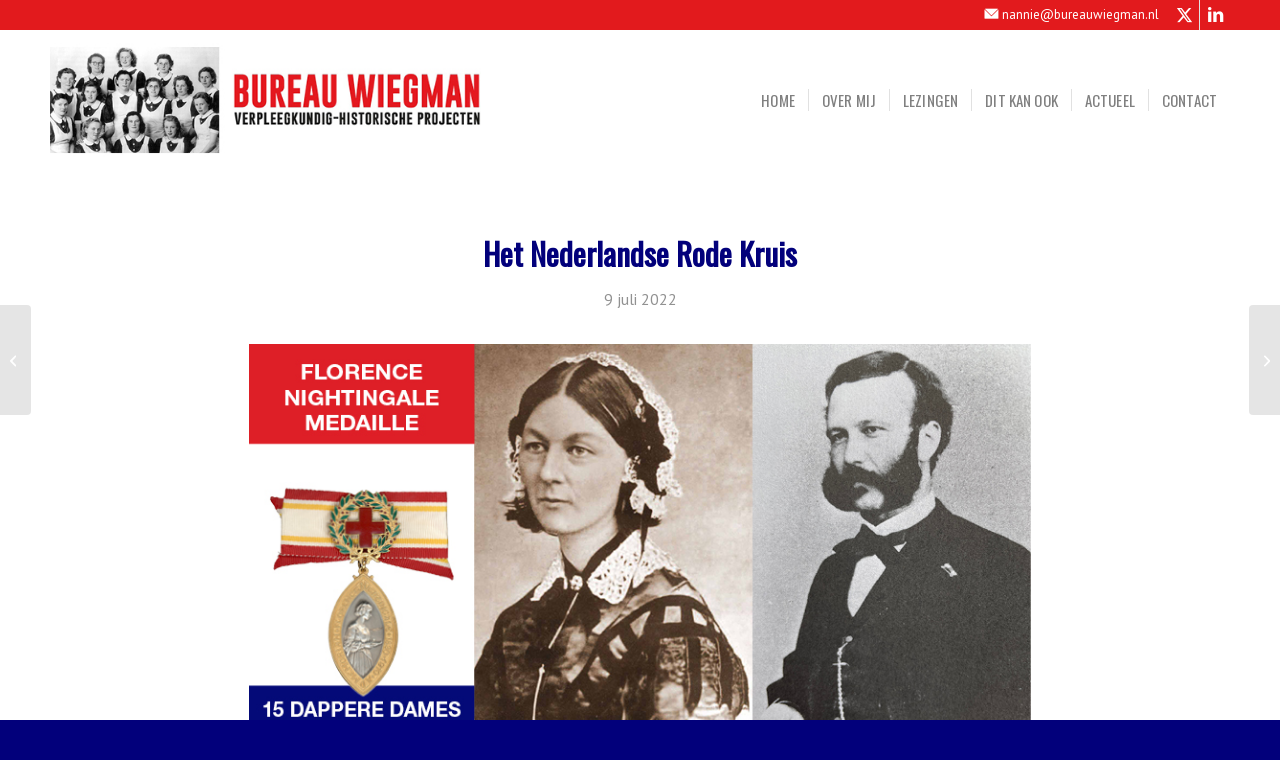

--- FILE ---
content_type: text/html; charset=UTF-8
request_url: https://bureauwiegman.nl/nederlandse-rode-kruis/
body_size: 19596
content:
<!DOCTYPE html>
<html lang="nl-NL" class="html_stretched responsive av-preloader-disabled  html_header_top html_logo_left html_main_nav_header html_menu_right html_custom html_header_sticky html_header_shrinking html_header_topbar_active html_mobile_menu_tablet html_header_searchicon_disabled html_content_align_center html_header_unstick_top_disabled html_header_stretch_disabled html_minimal_header html_av-overlay-side html_av-overlay-side-classic html_av-submenu-noclone html_entry_id_1635 av-cookies-no-cookie-consent av-no-preview av-default-lightbox html_text_menu_active av-mobile-menu-switch-default">
<head>
<meta charset="UTF-8" />


<!-- mobile setting -->
<meta name="viewport" content="width=device-width, initial-scale=1">

<!-- Scripts/CSS and wp_head hook -->
<meta name='robots' content='index, follow, max-image-preview:large, max-snippet:-1, max-video-preview:-1' />

	<!-- This site is optimized with the Yoast SEO plugin v26.8 - https://yoast.com/product/yoast-seo-wordpress/ -->
	<title>Het Nederlandse Rode Kruis</title>
	<meta name="description" content="Het Nederlandse Rode Kruis komt uit de koker van Henry Dunant. Net als Florence Nightingale wilde hij betere zorg voor gewonde soldaten." />
	<link rel="canonical" href="https://bureauwiegman.nl/nederlandse-rode-kruis/" />
	<meta property="og:locale" content="nl_NL" />
	<meta property="og:type" content="article" />
	<meta property="og:title" content="Het Nederlandse Rode Kruis" />
	<meta property="og:description" content="Het Nederlandse Rode Kruis komt uit de koker van Henry Dunant. Net als Florence Nightingale wilde hij betere zorg voor gewonde soldaten." />
	<meta property="og:url" content="https://bureauwiegman.nl/nederlandse-rode-kruis/" />
	<meta property="og:site_name" content="Bureau Wiegman" />
	<meta property="article:published_time" content="2022-07-09T10:28:16+00:00" />
	<meta property="article:modified_time" content="2022-07-12T10:24:05+00:00" />
	<meta property="og:image" content="https://bureauwiegman.nl/wp-content/uploads/Bureau-Wiegman-Florence-Nightingale-Medaille-02.jpg" />
	<meta property="og:image:width" content="817" />
	<meta property="og:image:height" content="431" />
	<meta property="og:image:type" content="image/jpeg" />
	<meta name="author" content="Nannie@Bureau@Wiegman" />
	<meta name="twitter:card" content="summary_large_image" />
	<meta name="twitter:label1" content="Geschreven door" />
	<meta name="twitter:data1" content="Nannie@Bureau@Wiegman" />
	<meta name="twitter:label2" content="Geschatte leestijd" />
	<meta name="twitter:data2" content="5 minuten" />
	<script type="application/ld+json" class="yoast-schema-graph">{"@context":"https://schema.org","@graph":[{"@type":"Article","@id":"https://bureauwiegman.nl/nederlandse-rode-kruis/#article","isPartOf":{"@id":"https://bureauwiegman.nl/nederlandse-rode-kruis/"},"author":{"name":"Nannie@Bureau@Wiegman","@id":"https://bureauwiegman.nl/#/schema/person/d581216cf4a1fac39cf82e3aabf74ff2"},"headline":"Het Nederlandse Rode Kruis","datePublished":"2022-07-09T10:28:16+00:00","dateModified":"2022-07-12T10:24:05+00:00","mainEntityOfPage":{"@id":"https://bureauwiegman.nl/nederlandse-rode-kruis/"},"wordCount":829,"image":{"@id":"https://bureauwiegman.nl/nederlandse-rode-kruis/#primaryimage"},"thumbnailUrl":"https://bureauwiegman.nl/wp-content/uploads/Bureau-Wiegman-Florence-Nightingale-Medaille-02.jpg","articleSection":["Uncategorized"],"inLanguage":"nl-NL"},{"@type":"WebPage","@id":"https://bureauwiegman.nl/nederlandse-rode-kruis/","url":"https://bureauwiegman.nl/nederlandse-rode-kruis/","name":"Het Nederlandse Rode Kruis","isPartOf":{"@id":"https://bureauwiegman.nl/#website"},"primaryImageOfPage":{"@id":"https://bureauwiegman.nl/nederlandse-rode-kruis/#primaryimage"},"image":{"@id":"https://bureauwiegman.nl/nederlandse-rode-kruis/#primaryimage"},"thumbnailUrl":"https://bureauwiegman.nl/wp-content/uploads/Bureau-Wiegman-Florence-Nightingale-Medaille-02.jpg","datePublished":"2022-07-09T10:28:16+00:00","dateModified":"2022-07-12T10:24:05+00:00","author":{"@id":"https://bureauwiegman.nl/#/schema/person/d581216cf4a1fac39cf82e3aabf74ff2"},"description":"Het Nederlandse Rode Kruis komt uit de koker van Henry Dunant. Net als Florence Nightingale wilde hij betere zorg voor gewonde soldaten.","breadcrumb":{"@id":"https://bureauwiegman.nl/nederlandse-rode-kruis/#breadcrumb"},"inLanguage":"nl-NL","potentialAction":[{"@type":"ReadAction","target":["https://bureauwiegman.nl/nederlandse-rode-kruis/"]}]},{"@type":"ImageObject","inLanguage":"nl-NL","@id":"https://bureauwiegman.nl/nederlandse-rode-kruis/#primaryimage","url":"https://bureauwiegman.nl/wp-content/uploads/Bureau-Wiegman-Florence-Nightingale-Medaille-02.jpg","contentUrl":"https://bureauwiegman.nl/wp-content/uploads/Bureau-Wiegman-Florence-Nightingale-Medaille-02.jpg","width":817,"height":431},{"@type":"BreadcrumbList","@id":"https://bureauwiegman.nl/nederlandse-rode-kruis/#breadcrumb","itemListElement":[{"@type":"ListItem","position":1,"name":"Home","item":"https://bureauwiegman.nl/"},{"@type":"ListItem","position":2,"name":"Het Nederlandse Rode Kruis"}]},{"@type":"WebSite","@id":"https://bureauwiegman.nl/#website","url":"https://bureauwiegman.nl/","name":"Bureau Wiegman","description":"Verpleegkundig-historische projecten","potentialAction":[{"@type":"SearchAction","target":{"@type":"EntryPoint","urlTemplate":"https://bureauwiegman.nl/?s={search_term_string}"},"query-input":{"@type":"PropertyValueSpecification","valueRequired":true,"valueName":"search_term_string"}}],"inLanguage":"nl-NL"},{"@type":"Person","@id":"https://bureauwiegman.nl/#/schema/person/d581216cf4a1fac39cf82e3aabf74ff2","name":"Nannie@Bureau@Wiegman","url":"https://bureauwiegman.nl/author/nannie_bureau_wiegman/"}]}</script>
	<!-- / Yoast SEO plugin. -->


<link rel='dns-prefetch' href='//cdnjs.cloudflare.com' />
<link rel="alternate" type="application/rss+xml" title="Bureau Wiegman &raquo; feed" href="https://bureauwiegman.nl/feed/" />
<link rel="alternate" type="application/rss+xml" title="Bureau Wiegman &raquo; reacties feed" href="https://bureauwiegman.nl/comments/feed/" />
<link rel="alternate" title="oEmbed (JSON)" type="application/json+oembed" href="https://bureauwiegman.nl/wp-json/oembed/1.0/embed?url=https%3A%2F%2Fbureauwiegman.nl%2Fnederlandse-rode-kruis%2F" />
<link rel="alternate" title="oEmbed (XML)" type="text/xml+oembed" href="https://bureauwiegman.nl/wp-json/oembed/1.0/embed?url=https%3A%2F%2Fbureauwiegman.nl%2Fnederlandse-rode-kruis%2F&#038;format=xml" />
		<!-- This site uses the Google Analytics by MonsterInsights plugin v9.11.0 - Using Analytics tracking - https://www.monsterinsights.com/ -->
							<script src="//www.googletagmanager.com/gtag/js?id=G-C4VK6WE226"  data-cfasync="false" data-wpfc-render="false" type="text/javascript" async></script>
			<script data-cfasync="false" data-wpfc-render="false" type="text/javascript">
				var mi_version = '9.11.0';
				var mi_track_user = true;
				var mi_no_track_reason = '';
								var MonsterInsightsDefaultLocations = {"page_location":"https:\/\/bureauwiegman.nl\/nederlandse-rode-kruis\/"};
								if ( typeof MonsterInsightsPrivacyGuardFilter === 'function' ) {
					var MonsterInsightsLocations = (typeof MonsterInsightsExcludeQuery === 'object') ? MonsterInsightsPrivacyGuardFilter( MonsterInsightsExcludeQuery ) : MonsterInsightsPrivacyGuardFilter( MonsterInsightsDefaultLocations );
				} else {
					var MonsterInsightsLocations = (typeof MonsterInsightsExcludeQuery === 'object') ? MonsterInsightsExcludeQuery : MonsterInsightsDefaultLocations;
				}

								var disableStrs = [
										'ga-disable-G-C4VK6WE226',
									];

				/* Function to detect opted out users */
				function __gtagTrackerIsOptedOut() {
					for (var index = 0; index < disableStrs.length; index++) {
						if (document.cookie.indexOf(disableStrs[index] + '=true') > -1) {
							return true;
						}
					}

					return false;
				}

				/* Disable tracking if the opt-out cookie exists. */
				if (__gtagTrackerIsOptedOut()) {
					for (var index = 0; index < disableStrs.length; index++) {
						window[disableStrs[index]] = true;
					}
				}

				/* Opt-out function */
				function __gtagTrackerOptout() {
					for (var index = 0; index < disableStrs.length; index++) {
						document.cookie = disableStrs[index] + '=true; expires=Thu, 31 Dec 2099 23:59:59 UTC; path=/';
						window[disableStrs[index]] = true;
					}
				}

				if ('undefined' === typeof gaOptout) {
					function gaOptout() {
						__gtagTrackerOptout();
					}
				}
								window.dataLayer = window.dataLayer || [];

				window.MonsterInsightsDualTracker = {
					helpers: {},
					trackers: {},
				};
				if (mi_track_user) {
					function __gtagDataLayer() {
						dataLayer.push(arguments);
					}

					function __gtagTracker(type, name, parameters) {
						if (!parameters) {
							parameters = {};
						}

						if (parameters.send_to) {
							__gtagDataLayer.apply(null, arguments);
							return;
						}

						if (type === 'event') {
														parameters.send_to = monsterinsights_frontend.v4_id;
							var hookName = name;
							if (typeof parameters['event_category'] !== 'undefined') {
								hookName = parameters['event_category'] + ':' + name;
							}

							if (typeof MonsterInsightsDualTracker.trackers[hookName] !== 'undefined') {
								MonsterInsightsDualTracker.trackers[hookName](parameters);
							} else {
								__gtagDataLayer('event', name, parameters);
							}
							
						} else {
							__gtagDataLayer.apply(null, arguments);
						}
					}

					__gtagTracker('js', new Date());
					__gtagTracker('set', {
						'developer_id.dZGIzZG': true,
											});
					if ( MonsterInsightsLocations.page_location ) {
						__gtagTracker('set', MonsterInsightsLocations);
					}
										__gtagTracker('config', 'G-C4VK6WE226', {"forceSSL":"true","link_attribution":"true"} );
										window.gtag = __gtagTracker;										(function () {
						/* https://developers.google.com/analytics/devguides/collection/analyticsjs/ */
						/* ga and __gaTracker compatibility shim. */
						var noopfn = function () {
							return null;
						};
						var newtracker = function () {
							return new Tracker();
						};
						var Tracker = function () {
							return null;
						};
						var p = Tracker.prototype;
						p.get = noopfn;
						p.set = noopfn;
						p.send = function () {
							var args = Array.prototype.slice.call(arguments);
							args.unshift('send');
							__gaTracker.apply(null, args);
						};
						var __gaTracker = function () {
							var len = arguments.length;
							if (len === 0) {
								return;
							}
							var f = arguments[len - 1];
							if (typeof f !== 'object' || f === null || typeof f.hitCallback !== 'function') {
								if ('send' === arguments[0]) {
									var hitConverted, hitObject = false, action;
									if ('event' === arguments[1]) {
										if ('undefined' !== typeof arguments[3]) {
											hitObject = {
												'eventAction': arguments[3],
												'eventCategory': arguments[2],
												'eventLabel': arguments[4],
												'value': arguments[5] ? arguments[5] : 1,
											}
										}
									}
									if ('pageview' === arguments[1]) {
										if ('undefined' !== typeof arguments[2]) {
											hitObject = {
												'eventAction': 'page_view',
												'page_path': arguments[2],
											}
										}
									}
									if (typeof arguments[2] === 'object') {
										hitObject = arguments[2];
									}
									if (typeof arguments[5] === 'object') {
										Object.assign(hitObject, arguments[5]);
									}
									if ('undefined' !== typeof arguments[1].hitType) {
										hitObject = arguments[1];
										if ('pageview' === hitObject.hitType) {
											hitObject.eventAction = 'page_view';
										}
									}
									if (hitObject) {
										action = 'timing' === arguments[1].hitType ? 'timing_complete' : hitObject.eventAction;
										hitConverted = mapArgs(hitObject);
										__gtagTracker('event', action, hitConverted);
									}
								}
								return;
							}

							function mapArgs(args) {
								var arg, hit = {};
								var gaMap = {
									'eventCategory': 'event_category',
									'eventAction': 'event_action',
									'eventLabel': 'event_label',
									'eventValue': 'event_value',
									'nonInteraction': 'non_interaction',
									'timingCategory': 'event_category',
									'timingVar': 'name',
									'timingValue': 'value',
									'timingLabel': 'event_label',
									'page': 'page_path',
									'location': 'page_location',
									'title': 'page_title',
									'referrer' : 'page_referrer',
								};
								for (arg in args) {
																		if (!(!args.hasOwnProperty(arg) || !gaMap.hasOwnProperty(arg))) {
										hit[gaMap[arg]] = args[arg];
									} else {
										hit[arg] = args[arg];
									}
								}
								return hit;
							}

							try {
								f.hitCallback();
							} catch (ex) {
							}
						};
						__gaTracker.create = newtracker;
						__gaTracker.getByName = newtracker;
						__gaTracker.getAll = function () {
							return [];
						};
						__gaTracker.remove = noopfn;
						__gaTracker.loaded = true;
						window['__gaTracker'] = __gaTracker;
					})();
									} else {
										console.log("");
					(function () {
						function __gtagTracker() {
							return null;
						}

						window['__gtagTracker'] = __gtagTracker;
						window['gtag'] = __gtagTracker;
					})();
									}
			</script>
							<!-- / Google Analytics by MonsterInsights -->
		
<!-- google webfont font replacement -->

			<script type='text/javascript'>

				(function() {

					/*	check if webfonts are disabled by user setting via cookie - or user must opt in.	*/
					var html = document.getElementsByTagName('html')[0];
					var cookie_check = html.className.indexOf('av-cookies-needs-opt-in') >= 0 || html.className.indexOf('av-cookies-can-opt-out') >= 0;
					var allow_continue = true;
					var silent_accept_cookie = html.className.indexOf('av-cookies-user-silent-accept') >= 0;

					if( cookie_check && ! silent_accept_cookie )
					{
						if( ! document.cookie.match(/aviaCookieConsent/) || html.className.indexOf('av-cookies-session-refused') >= 0 )
						{
							allow_continue = false;
						}
						else
						{
							if( ! document.cookie.match(/aviaPrivacyRefuseCookiesHideBar/) )
							{
								allow_continue = false;
							}
							else if( ! document.cookie.match(/aviaPrivacyEssentialCookiesEnabled/) )
							{
								allow_continue = false;
							}
							else if( document.cookie.match(/aviaPrivacyGoogleWebfontsDisabled/) )
							{
								allow_continue = false;
							}
						}
					}

					if( allow_continue )
					{
						var f = document.createElement('link');

						f.type 	= 'text/css';
						f.rel 	= 'stylesheet';
						f.href 	= 'https://fonts.googleapis.com/css?family=Oswald%7CPT+Sans&display=auto';
						f.id 	= 'avia-google-webfont';

						document.getElementsByTagName('head')[0].appendChild(f);
					}
				})();

			</script>
			<style id='wp-img-auto-sizes-contain-inline-css' type='text/css'>
img:is([sizes=auto i],[sizes^="auto," i]){contain-intrinsic-size:3000px 1500px}
/*# sourceURL=wp-img-auto-sizes-contain-inline-css */
</style>
<style id='wp-emoji-styles-inline-css' type='text/css'>

	img.wp-smiley, img.emoji {
		display: inline !important;
		border: none !important;
		box-shadow: none !important;
		height: 1em !important;
		width: 1em !important;
		margin: 0 0.07em !important;
		vertical-align: -0.1em !important;
		background: none !important;
		padding: 0 !important;
	}
/*# sourceURL=wp-emoji-styles-inline-css */
</style>
<style id='wp-block-library-inline-css' type='text/css'>
:root{--wp-block-synced-color:#7a00df;--wp-block-synced-color--rgb:122,0,223;--wp-bound-block-color:var(--wp-block-synced-color);--wp-editor-canvas-background:#ddd;--wp-admin-theme-color:#007cba;--wp-admin-theme-color--rgb:0,124,186;--wp-admin-theme-color-darker-10:#006ba1;--wp-admin-theme-color-darker-10--rgb:0,107,160.5;--wp-admin-theme-color-darker-20:#005a87;--wp-admin-theme-color-darker-20--rgb:0,90,135;--wp-admin-border-width-focus:2px}@media (min-resolution:192dpi){:root{--wp-admin-border-width-focus:1.5px}}.wp-element-button{cursor:pointer}:root .has-very-light-gray-background-color{background-color:#eee}:root .has-very-dark-gray-background-color{background-color:#313131}:root .has-very-light-gray-color{color:#eee}:root .has-very-dark-gray-color{color:#313131}:root .has-vivid-green-cyan-to-vivid-cyan-blue-gradient-background{background:linear-gradient(135deg,#00d084,#0693e3)}:root .has-purple-crush-gradient-background{background:linear-gradient(135deg,#34e2e4,#4721fb 50%,#ab1dfe)}:root .has-hazy-dawn-gradient-background{background:linear-gradient(135deg,#faaca8,#dad0ec)}:root .has-subdued-olive-gradient-background{background:linear-gradient(135deg,#fafae1,#67a671)}:root .has-atomic-cream-gradient-background{background:linear-gradient(135deg,#fdd79a,#004a59)}:root .has-nightshade-gradient-background{background:linear-gradient(135deg,#330968,#31cdcf)}:root .has-midnight-gradient-background{background:linear-gradient(135deg,#020381,#2874fc)}:root{--wp--preset--font-size--normal:16px;--wp--preset--font-size--huge:42px}.has-regular-font-size{font-size:1em}.has-larger-font-size{font-size:2.625em}.has-normal-font-size{font-size:var(--wp--preset--font-size--normal)}.has-huge-font-size{font-size:var(--wp--preset--font-size--huge)}.has-text-align-center{text-align:center}.has-text-align-left{text-align:left}.has-text-align-right{text-align:right}.has-fit-text{white-space:nowrap!important}#end-resizable-editor-section{display:none}.aligncenter{clear:both}.items-justified-left{justify-content:flex-start}.items-justified-center{justify-content:center}.items-justified-right{justify-content:flex-end}.items-justified-space-between{justify-content:space-between}.screen-reader-text{border:0;clip-path:inset(50%);height:1px;margin:-1px;overflow:hidden;padding:0;position:absolute;width:1px;word-wrap:normal!important}.screen-reader-text:focus{background-color:#ddd;clip-path:none;color:#444;display:block;font-size:1em;height:auto;left:5px;line-height:normal;padding:15px 23px 14px;text-decoration:none;top:5px;width:auto;z-index:100000}html :where(.has-border-color){border-style:solid}html :where([style*=border-top-color]){border-top-style:solid}html :where([style*=border-right-color]){border-right-style:solid}html :where([style*=border-bottom-color]){border-bottom-style:solid}html :where([style*=border-left-color]){border-left-style:solid}html :where([style*=border-width]){border-style:solid}html :where([style*=border-top-width]){border-top-style:solid}html :where([style*=border-right-width]){border-right-style:solid}html :where([style*=border-bottom-width]){border-bottom-style:solid}html :where([style*=border-left-width]){border-left-style:solid}html :where(img[class*=wp-image-]){height:auto;max-width:100%}:where(figure){margin:0 0 1em}html :where(.is-position-sticky){--wp-admin--admin-bar--position-offset:var(--wp-admin--admin-bar--height,0px)}@media screen and (max-width:600px){html :where(.is-position-sticky){--wp-admin--admin-bar--position-offset:0px}}

/*# sourceURL=wp-block-library-inline-css */
</style><style id='global-styles-inline-css' type='text/css'>
:root{--wp--preset--aspect-ratio--square: 1;--wp--preset--aspect-ratio--4-3: 4/3;--wp--preset--aspect-ratio--3-4: 3/4;--wp--preset--aspect-ratio--3-2: 3/2;--wp--preset--aspect-ratio--2-3: 2/3;--wp--preset--aspect-ratio--16-9: 16/9;--wp--preset--aspect-ratio--9-16: 9/16;--wp--preset--color--black: #000000;--wp--preset--color--cyan-bluish-gray: #abb8c3;--wp--preset--color--white: #ffffff;--wp--preset--color--pale-pink: #f78da7;--wp--preset--color--vivid-red: #cf2e2e;--wp--preset--color--luminous-vivid-orange: #ff6900;--wp--preset--color--luminous-vivid-amber: #fcb900;--wp--preset--color--light-green-cyan: #7bdcb5;--wp--preset--color--vivid-green-cyan: #00d084;--wp--preset--color--pale-cyan-blue: #8ed1fc;--wp--preset--color--vivid-cyan-blue: #0693e3;--wp--preset--color--vivid-purple: #9b51e0;--wp--preset--color--metallic-red: #b02b2c;--wp--preset--color--maximum-yellow-red: #edae44;--wp--preset--color--yellow-sun: #eeee22;--wp--preset--color--palm-leaf: #83a846;--wp--preset--color--aero: #7bb0e7;--wp--preset--color--old-lavender: #745f7e;--wp--preset--color--steel-teal: #5f8789;--wp--preset--color--raspberry-pink: #d65799;--wp--preset--color--medium-turquoise: #4ecac2;--wp--preset--gradient--vivid-cyan-blue-to-vivid-purple: linear-gradient(135deg,rgb(6,147,227) 0%,rgb(155,81,224) 100%);--wp--preset--gradient--light-green-cyan-to-vivid-green-cyan: linear-gradient(135deg,rgb(122,220,180) 0%,rgb(0,208,130) 100%);--wp--preset--gradient--luminous-vivid-amber-to-luminous-vivid-orange: linear-gradient(135deg,rgb(252,185,0) 0%,rgb(255,105,0) 100%);--wp--preset--gradient--luminous-vivid-orange-to-vivid-red: linear-gradient(135deg,rgb(255,105,0) 0%,rgb(207,46,46) 100%);--wp--preset--gradient--very-light-gray-to-cyan-bluish-gray: linear-gradient(135deg,rgb(238,238,238) 0%,rgb(169,184,195) 100%);--wp--preset--gradient--cool-to-warm-spectrum: linear-gradient(135deg,rgb(74,234,220) 0%,rgb(151,120,209) 20%,rgb(207,42,186) 40%,rgb(238,44,130) 60%,rgb(251,105,98) 80%,rgb(254,248,76) 100%);--wp--preset--gradient--blush-light-purple: linear-gradient(135deg,rgb(255,206,236) 0%,rgb(152,150,240) 100%);--wp--preset--gradient--blush-bordeaux: linear-gradient(135deg,rgb(254,205,165) 0%,rgb(254,45,45) 50%,rgb(107,0,62) 100%);--wp--preset--gradient--luminous-dusk: linear-gradient(135deg,rgb(255,203,112) 0%,rgb(199,81,192) 50%,rgb(65,88,208) 100%);--wp--preset--gradient--pale-ocean: linear-gradient(135deg,rgb(255,245,203) 0%,rgb(182,227,212) 50%,rgb(51,167,181) 100%);--wp--preset--gradient--electric-grass: linear-gradient(135deg,rgb(202,248,128) 0%,rgb(113,206,126) 100%);--wp--preset--gradient--midnight: linear-gradient(135deg,rgb(2,3,129) 0%,rgb(40,116,252) 100%);--wp--preset--font-size--small: 1rem;--wp--preset--font-size--medium: 1.125rem;--wp--preset--font-size--large: 1.75rem;--wp--preset--font-size--x-large: clamp(1.75rem, 3vw, 2.25rem);--wp--preset--spacing--20: 0.44rem;--wp--preset--spacing--30: 0.67rem;--wp--preset--spacing--40: 1rem;--wp--preset--spacing--50: 1.5rem;--wp--preset--spacing--60: 2.25rem;--wp--preset--spacing--70: 3.38rem;--wp--preset--spacing--80: 5.06rem;--wp--preset--shadow--natural: 6px 6px 9px rgba(0, 0, 0, 0.2);--wp--preset--shadow--deep: 12px 12px 50px rgba(0, 0, 0, 0.4);--wp--preset--shadow--sharp: 6px 6px 0px rgba(0, 0, 0, 0.2);--wp--preset--shadow--outlined: 6px 6px 0px -3px rgb(255, 255, 255), 6px 6px rgb(0, 0, 0);--wp--preset--shadow--crisp: 6px 6px 0px rgb(0, 0, 0);}:root { --wp--style--global--content-size: 800px;--wp--style--global--wide-size: 1130px; }:where(body) { margin: 0; }.wp-site-blocks > .alignleft { float: left; margin-right: 2em; }.wp-site-blocks > .alignright { float: right; margin-left: 2em; }.wp-site-blocks > .aligncenter { justify-content: center; margin-left: auto; margin-right: auto; }:where(.is-layout-flex){gap: 0.5em;}:where(.is-layout-grid){gap: 0.5em;}.is-layout-flow > .alignleft{float: left;margin-inline-start: 0;margin-inline-end: 2em;}.is-layout-flow > .alignright{float: right;margin-inline-start: 2em;margin-inline-end: 0;}.is-layout-flow > .aligncenter{margin-left: auto !important;margin-right: auto !important;}.is-layout-constrained > .alignleft{float: left;margin-inline-start: 0;margin-inline-end: 2em;}.is-layout-constrained > .alignright{float: right;margin-inline-start: 2em;margin-inline-end: 0;}.is-layout-constrained > .aligncenter{margin-left: auto !important;margin-right: auto !important;}.is-layout-constrained > :where(:not(.alignleft):not(.alignright):not(.alignfull)){max-width: var(--wp--style--global--content-size);margin-left: auto !important;margin-right: auto !important;}.is-layout-constrained > .alignwide{max-width: var(--wp--style--global--wide-size);}body .is-layout-flex{display: flex;}.is-layout-flex{flex-wrap: wrap;align-items: center;}.is-layout-flex > :is(*, div){margin: 0;}body .is-layout-grid{display: grid;}.is-layout-grid > :is(*, div){margin: 0;}body{padding-top: 0px;padding-right: 0px;padding-bottom: 0px;padding-left: 0px;}a:where(:not(.wp-element-button)){text-decoration: underline;}:root :where(.wp-element-button, .wp-block-button__link){background-color: #32373c;border-width: 0;color: #fff;font-family: inherit;font-size: inherit;font-style: inherit;font-weight: inherit;letter-spacing: inherit;line-height: inherit;padding-top: calc(0.667em + 2px);padding-right: calc(1.333em + 2px);padding-bottom: calc(0.667em + 2px);padding-left: calc(1.333em + 2px);text-decoration: none;text-transform: inherit;}.has-black-color{color: var(--wp--preset--color--black) !important;}.has-cyan-bluish-gray-color{color: var(--wp--preset--color--cyan-bluish-gray) !important;}.has-white-color{color: var(--wp--preset--color--white) !important;}.has-pale-pink-color{color: var(--wp--preset--color--pale-pink) !important;}.has-vivid-red-color{color: var(--wp--preset--color--vivid-red) !important;}.has-luminous-vivid-orange-color{color: var(--wp--preset--color--luminous-vivid-orange) !important;}.has-luminous-vivid-amber-color{color: var(--wp--preset--color--luminous-vivid-amber) !important;}.has-light-green-cyan-color{color: var(--wp--preset--color--light-green-cyan) !important;}.has-vivid-green-cyan-color{color: var(--wp--preset--color--vivid-green-cyan) !important;}.has-pale-cyan-blue-color{color: var(--wp--preset--color--pale-cyan-blue) !important;}.has-vivid-cyan-blue-color{color: var(--wp--preset--color--vivid-cyan-blue) !important;}.has-vivid-purple-color{color: var(--wp--preset--color--vivid-purple) !important;}.has-metallic-red-color{color: var(--wp--preset--color--metallic-red) !important;}.has-maximum-yellow-red-color{color: var(--wp--preset--color--maximum-yellow-red) !important;}.has-yellow-sun-color{color: var(--wp--preset--color--yellow-sun) !important;}.has-palm-leaf-color{color: var(--wp--preset--color--palm-leaf) !important;}.has-aero-color{color: var(--wp--preset--color--aero) !important;}.has-old-lavender-color{color: var(--wp--preset--color--old-lavender) !important;}.has-steel-teal-color{color: var(--wp--preset--color--steel-teal) !important;}.has-raspberry-pink-color{color: var(--wp--preset--color--raspberry-pink) !important;}.has-medium-turquoise-color{color: var(--wp--preset--color--medium-turquoise) !important;}.has-black-background-color{background-color: var(--wp--preset--color--black) !important;}.has-cyan-bluish-gray-background-color{background-color: var(--wp--preset--color--cyan-bluish-gray) !important;}.has-white-background-color{background-color: var(--wp--preset--color--white) !important;}.has-pale-pink-background-color{background-color: var(--wp--preset--color--pale-pink) !important;}.has-vivid-red-background-color{background-color: var(--wp--preset--color--vivid-red) !important;}.has-luminous-vivid-orange-background-color{background-color: var(--wp--preset--color--luminous-vivid-orange) !important;}.has-luminous-vivid-amber-background-color{background-color: var(--wp--preset--color--luminous-vivid-amber) !important;}.has-light-green-cyan-background-color{background-color: var(--wp--preset--color--light-green-cyan) !important;}.has-vivid-green-cyan-background-color{background-color: var(--wp--preset--color--vivid-green-cyan) !important;}.has-pale-cyan-blue-background-color{background-color: var(--wp--preset--color--pale-cyan-blue) !important;}.has-vivid-cyan-blue-background-color{background-color: var(--wp--preset--color--vivid-cyan-blue) !important;}.has-vivid-purple-background-color{background-color: var(--wp--preset--color--vivid-purple) !important;}.has-metallic-red-background-color{background-color: var(--wp--preset--color--metallic-red) !important;}.has-maximum-yellow-red-background-color{background-color: var(--wp--preset--color--maximum-yellow-red) !important;}.has-yellow-sun-background-color{background-color: var(--wp--preset--color--yellow-sun) !important;}.has-palm-leaf-background-color{background-color: var(--wp--preset--color--palm-leaf) !important;}.has-aero-background-color{background-color: var(--wp--preset--color--aero) !important;}.has-old-lavender-background-color{background-color: var(--wp--preset--color--old-lavender) !important;}.has-steel-teal-background-color{background-color: var(--wp--preset--color--steel-teal) !important;}.has-raspberry-pink-background-color{background-color: var(--wp--preset--color--raspberry-pink) !important;}.has-medium-turquoise-background-color{background-color: var(--wp--preset--color--medium-turquoise) !important;}.has-black-border-color{border-color: var(--wp--preset--color--black) !important;}.has-cyan-bluish-gray-border-color{border-color: var(--wp--preset--color--cyan-bluish-gray) !important;}.has-white-border-color{border-color: var(--wp--preset--color--white) !important;}.has-pale-pink-border-color{border-color: var(--wp--preset--color--pale-pink) !important;}.has-vivid-red-border-color{border-color: var(--wp--preset--color--vivid-red) !important;}.has-luminous-vivid-orange-border-color{border-color: var(--wp--preset--color--luminous-vivid-orange) !important;}.has-luminous-vivid-amber-border-color{border-color: var(--wp--preset--color--luminous-vivid-amber) !important;}.has-light-green-cyan-border-color{border-color: var(--wp--preset--color--light-green-cyan) !important;}.has-vivid-green-cyan-border-color{border-color: var(--wp--preset--color--vivid-green-cyan) !important;}.has-pale-cyan-blue-border-color{border-color: var(--wp--preset--color--pale-cyan-blue) !important;}.has-vivid-cyan-blue-border-color{border-color: var(--wp--preset--color--vivid-cyan-blue) !important;}.has-vivid-purple-border-color{border-color: var(--wp--preset--color--vivid-purple) !important;}.has-metallic-red-border-color{border-color: var(--wp--preset--color--metallic-red) !important;}.has-maximum-yellow-red-border-color{border-color: var(--wp--preset--color--maximum-yellow-red) !important;}.has-yellow-sun-border-color{border-color: var(--wp--preset--color--yellow-sun) !important;}.has-palm-leaf-border-color{border-color: var(--wp--preset--color--palm-leaf) !important;}.has-aero-border-color{border-color: var(--wp--preset--color--aero) !important;}.has-old-lavender-border-color{border-color: var(--wp--preset--color--old-lavender) !important;}.has-steel-teal-border-color{border-color: var(--wp--preset--color--steel-teal) !important;}.has-raspberry-pink-border-color{border-color: var(--wp--preset--color--raspberry-pink) !important;}.has-medium-turquoise-border-color{border-color: var(--wp--preset--color--medium-turquoise) !important;}.has-vivid-cyan-blue-to-vivid-purple-gradient-background{background: var(--wp--preset--gradient--vivid-cyan-blue-to-vivid-purple) !important;}.has-light-green-cyan-to-vivid-green-cyan-gradient-background{background: var(--wp--preset--gradient--light-green-cyan-to-vivid-green-cyan) !important;}.has-luminous-vivid-amber-to-luminous-vivid-orange-gradient-background{background: var(--wp--preset--gradient--luminous-vivid-amber-to-luminous-vivid-orange) !important;}.has-luminous-vivid-orange-to-vivid-red-gradient-background{background: var(--wp--preset--gradient--luminous-vivid-orange-to-vivid-red) !important;}.has-very-light-gray-to-cyan-bluish-gray-gradient-background{background: var(--wp--preset--gradient--very-light-gray-to-cyan-bluish-gray) !important;}.has-cool-to-warm-spectrum-gradient-background{background: var(--wp--preset--gradient--cool-to-warm-spectrum) !important;}.has-blush-light-purple-gradient-background{background: var(--wp--preset--gradient--blush-light-purple) !important;}.has-blush-bordeaux-gradient-background{background: var(--wp--preset--gradient--blush-bordeaux) !important;}.has-luminous-dusk-gradient-background{background: var(--wp--preset--gradient--luminous-dusk) !important;}.has-pale-ocean-gradient-background{background: var(--wp--preset--gradient--pale-ocean) !important;}.has-electric-grass-gradient-background{background: var(--wp--preset--gradient--electric-grass) !important;}.has-midnight-gradient-background{background: var(--wp--preset--gradient--midnight) !important;}.has-small-font-size{font-size: var(--wp--preset--font-size--small) !important;}.has-medium-font-size{font-size: var(--wp--preset--font-size--medium) !important;}.has-large-font-size{font-size: var(--wp--preset--font-size--large) !important;}.has-x-large-font-size{font-size: var(--wp--preset--font-size--x-large) !important;}
/*# sourceURL=global-styles-inline-css */
</style>

<link rel='stylesheet' id='avia-merged-styles-css' href='https://bureauwiegman.nl/wp-content/uploads/dynamic_avia/avia-merged-styles-28dea4dcd5e1a83ba77b7ab9441a3060---696f5d548b563.css' type='text/css' media='all' />
<link rel='stylesheet' id='avia-single-post-1635-css' href='https://bureauwiegman.nl/wp-content/uploads/dynamic_avia/avia_posts_css/post-1635.css?ver=ver-1768909033' type='text/css' media='all' />
<script type="text/javascript" src="https://bureauwiegman.nl/wp-includes/js/jquery/jquery.min.js?ver=3.7.1" id="jquery-core-js"></script>
<script type="text/javascript" src="https://bureauwiegman.nl/wp-includes/js/jquery/jquery-migrate.min.js?ver=3.4.1" id="jquery-migrate-js"></script>
<script type="text/javascript" src="https://bureauwiegman.nl/wp-content/plugins/google-analytics-for-wordpress/assets/js/frontend-gtag.min.js?ver=9.11.0" id="monsterinsights-frontend-script-js" async="async" data-wp-strategy="async"></script>
<script data-cfasync="false" data-wpfc-render="false" type="text/javascript" id='monsterinsights-frontend-script-js-extra'>/* <![CDATA[ */
var monsterinsights_frontend = {"js_events_tracking":"true","download_extensions":"doc,pdf,ppt,zip,xls,docx,pptx,xlsx","inbound_paths":"[{\"path\":\"\\\/go\\\/\",\"label\":\"affiliate\"},{\"path\":\"\\\/recommend\\\/\",\"label\":\"affiliate\"}]","home_url":"https:\/\/bureauwiegman.nl","hash_tracking":"false","v4_id":"G-C4VK6WE226"};/* ]]> */
</script>
<script type="text/javascript" src="//cdnjs.cloudflare.com/ajax/libs/jquery-easing/1.4.1/jquery.easing.min.js?ver=6.9" id="jquery-easing-js"></script>
<script type="text/javascript" src="https://bureauwiegman.nl/wp-content/uploads/dynamic_avia/avia-head-scripts-df7886ac2fb9574a410d05285be45af0---696f5d54ad5cf.js" id="avia-head-scripts-js"></script>
<link rel="https://api.w.org/" href="https://bureauwiegman.nl/wp-json/" /><link rel="alternate" title="JSON" type="application/json" href="https://bureauwiegman.nl/wp-json/wp/v2/posts/1635" /><link rel="EditURI" type="application/rsd+xml" title="RSD" href="https://bureauwiegman.nl/xmlrpc.php?rsd" />
<meta name="generator" content="WordPress 6.9" />
<link rel='shortlink' href='https://bureauwiegman.nl/?p=1635' />

<link rel="icon" href="https://bureauwiegman.nl/wp-content/uploads/BureauWiegman-favicon-32px.png" type="image/png">
<!--[if lt IE 9]><script src="https://bureauwiegman.nl/wp-content/themes/enfold/js/html5shiv.js"></script><![endif]--><link rel="profile" href="https://gmpg.org/xfn/11" />
<link rel="alternate" type="application/rss+xml" title="Bureau Wiegman RSS2 Feed" href="https://bureauwiegman.nl/feed/" />
<link rel="pingback" href="https://bureauwiegman.nl/xmlrpc.php" />

<style type='text/css' media='screen'>
 #top #header_main > .container, #top #header_main > .container .main_menu  .av-main-nav > li > a, #top #header_main #menu-item-shop .cart_dropdown_link{ height:140px; line-height: 140px; }
 .html_top_nav_header .av-logo-container{ height:140px;  }
 .html_header_top.html_header_sticky #top #wrap_all #main{ padding-top:168px; } 
</style>

<!-- To speed up the rendering and to display the site as fast as possible to the user we include some styles and scripts for above the fold content inline -->
<script type="text/javascript">'use strict';var avia_is_mobile=!1;if(/Android|webOS|iPhone|iPad|iPod|BlackBerry|IEMobile|Opera Mini/i.test(navigator.userAgent)&&'ontouchstart' in document.documentElement){avia_is_mobile=!0;document.documentElement.className+=' avia_mobile '}
else{document.documentElement.className+=' avia_desktop '};document.documentElement.className+=' js_active ';(function(){var e=['-webkit-','-moz-','-ms-',''],n='',o=!1,a=!1;for(var t in e){if(e[t]+'transform' in document.documentElement.style){o=!0;n=e[t]+'transform'};if(e[t]+'perspective' in document.documentElement.style){a=!0}};if(o){document.documentElement.className+=' avia_transform '};if(a){document.documentElement.className+=' avia_transform3d '};if(typeof document.getElementsByClassName=='function'&&typeof document.documentElement.getBoundingClientRect=='function'&&avia_is_mobile==!1){if(n&&window.innerHeight>0){setTimeout(function(){var e=0,o={},a=0,t=document.getElementsByClassName('av-parallax'),i=window.pageYOffset||document.documentElement.scrollTop;for(e=0;e<t.length;e++){t[e].style.top='0px';o=t[e].getBoundingClientRect();a=Math.ceil((window.innerHeight+i-o.top)*0.3);t[e].style[n]='translate(0px, '+a+'px)';t[e].style.top='auto';t[e].className+=' enabled-parallax '}},50)}}})();</script><style type="text/css">
		@font-face {font-family: 'entypo-fontello-enfold'; font-weight: normal; font-style: normal; font-display: auto;
		src: url('https://bureauwiegman.nl/wp-content/themes/enfold/config-templatebuilder/avia-template-builder/assets/fonts/entypo-fontello-enfold/entypo-fontello-enfold.woff2') format('woff2'),
		url('https://bureauwiegman.nl/wp-content/themes/enfold/config-templatebuilder/avia-template-builder/assets/fonts/entypo-fontello-enfold/entypo-fontello-enfold.woff') format('woff'),
		url('https://bureauwiegman.nl/wp-content/themes/enfold/config-templatebuilder/avia-template-builder/assets/fonts/entypo-fontello-enfold/entypo-fontello-enfold.ttf') format('truetype'),
		url('https://bureauwiegman.nl/wp-content/themes/enfold/config-templatebuilder/avia-template-builder/assets/fonts/entypo-fontello-enfold/entypo-fontello-enfold.svg#entypo-fontello-enfold') format('svg'),
		url('https://bureauwiegman.nl/wp-content/themes/enfold/config-templatebuilder/avia-template-builder/assets/fonts/entypo-fontello-enfold/entypo-fontello-enfold.eot'),
		url('https://bureauwiegman.nl/wp-content/themes/enfold/config-templatebuilder/avia-template-builder/assets/fonts/entypo-fontello-enfold/entypo-fontello-enfold.eot?#iefix') format('embedded-opentype');
		}

		#top .avia-font-entypo-fontello-enfold, body .avia-font-entypo-fontello-enfold, html body [data-av_iconfont='entypo-fontello-enfold']:before{ font-family: 'entypo-fontello-enfold'; }
		
		@font-face {font-family: 'entypo-fontello'; font-weight: normal; font-style: normal; font-display: auto;
		src: url('https://bureauwiegman.nl/wp-content/themes/enfold/config-templatebuilder/avia-template-builder/assets/fonts/entypo-fontello/entypo-fontello.woff2') format('woff2'),
		url('https://bureauwiegman.nl/wp-content/themes/enfold/config-templatebuilder/avia-template-builder/assets/fonts/entypo-fontello/entypo-fontello.woff') format('woff'),
		url('https://bureauwiegman.nl/wp-content/themes/enfold/config-templatebuilder/avia-template-builder/assets/fonts/entypo-fontello/entypo-fontello.ttf') format('truetype'),
		url('https://bureauwiegman.nl/wp-content/themes/enfold/config-templatebuilder/avia-template-builder/assets/fonts/entypo-fontello/entypo-fontello.svg#entypo-fontello') format('svg'),
		url('https://bureauwiegman.nl/wp-content/themes/enfold/config-templatebuilder/avia-template-builder/assets/fonts/entypo-fontello/entypo-fontello.eot'),
		url('https://bureauwiegman.nl/wp-content/themes/enfold/config-templatebuilder/avia-template-builder/assets/fonts/entypo-fontello/entypo-fontello.eot?#iefix') format('embedded-opentype');
		}

		#top .avia-font-entypo-fontello, body .avia-font-entypo-fontello, html body [data-av_iconfont='entypo-fontello']:before{ font-family: 'entypo-fontello'; }
		</style>

<!--
Debugging Info for Theme support: 

Theme: Enfold
Version: 7.1.3
Installed: enfold
AviaFramework Version: 5.6
AviaBuilder Version: 6.0
aviaElementManager Version: 1.0.1
- - - - - - - - - - -
ChildTheme: Enfold Child
ChildTheme Version: 1.0
ChildTheme Installed: enfold

- - - - - - - - - - -
ML:128-PU:106-PLA:6
WP:6.9
Compress: CSS:all theme files - JS:all theme files
Updates: enabled - token has changed and not verified
PLAu:5
-->
</head>

<body id="top" class="wp-singular post-template-default single single-post postid-1635 single-format-standard wp-theme-enfold wp-child-theme-enfold-child stretched rtl_columns av-curtain-numeric oswald pt_sans  post-type-post category-uncategorized avia-responsive-images-support av-recaptcha-enabled av-google-badge-hide" itemscope="itemscope" itemtype="https://schema.org/WebPage" >

	
	<div id='wrap_all'>

	
<header id='header' class='all_colors header_color light_bg_color  av_header_top av_logo_left av_main_nav_header av_menu_right av_custom av_header_sticky av_header_shrinking av_header_stretch_disabled av_mobile_menu_tablet av_header_searchicon_disabled av_header_unstick_top_disabled av_seperator_small_border av_minimal_header av_bottom_nav_disabled ' aria-label="Header" data-av_shrink_factor='50' role="banner" itemscope="itemscope" itemtype="https://schema.org/WPHeader" >

		<div id='header_meta' class='container_wrap container_wrap_meta  av_icon_active_right av_extra_header_active av_phone_active_right av_entry_id_1635'>

			      <div class='container'>
			      <ul class='noLightbox social_bookmarks icon_count_2'><li class='social_bookmarks_twitter av-social-link-twitter social_icon_1 avia_social_iconfont'><a  target="_blank" aria-label="Link naar X" href='https://twitter.com/NannieWiegman' data-av_icon='' data-av_iconfont='entypo-fontello' title="Link naar X" desc="Link naar X" title='Link naar X'><span class='avia_hidden_link_text'>Link naar X</span></a></li><li class='social_bookmarks_linkedin av-social-link-linkedin social_icon_2 avia_social_iconfont'><a  target="_blank" aria-label="Link naar LinkedIn" href='https://www.linkedin.com/in/nanniewiegman/' data-av_icon='' data-av_iconfont='entypo-fontello' title="Link naar LinkedIn" desc="Link naar LinkedIn" title='Link naar LinkedIn'><span class='avia_hidden_link_text'>Link naar LinkedIn</span></a></li></ul><div class='phone-info '><div><span style="font-family: PT Sans; font-size: small;"><a href="mailto:nannie@bureauwiegman.nl"> <img class="alignnone size-full wp-image-563" src="https://bureauwiegman.nl/wp-content/uploads/BureauWIegman-mail-wit.png" alt="" width="15" height="11" /></a> <a href="mailto:nannie@bureauwiegman.nl">nannie@bureauwiegman.nl</a></span></div></div>			      </div>
		</div>

		<div  id='header_main' class='container_wrap container_wrap_logo'>

        <div class='container av-logo-container'><div class='inner-container'><span class='logo avia-standard-logo'><a href='https://bureauwiegman.nl/' class='' aria-label='Bureau Wiegman' ><img src="https://bureauwiegman.nl/wp-content/uploads/Bureau-Wiegman-logo-400px.jpg" height="100" width="300" alt='Bureau Wiegman' title='' /></a></span><nav class='main_menu' data-selectname='Selecteer een pagina'  role="navigation" itemscope="itemscope" itemtype="https://schema.org/SiteNavigationElement" ><div class="avia-menu av-main-nav-wrap"><ul role="menu" class="menu av-main-nav" id="avia-menu"><li role="menuitem" id="menu-item-28" class="menu-item menu-item-type-post_type menu-item-object-page menu-item-home menu-item-top-level menu-item-top-level-1"><a href="https://bureauwiegman.nl/" itemprop="url" tabindex="0"><span class="avia-bullet"></span><span class="avia-menu-text">Home</span><span class="avia-menu-fx"><span class="avia-arrow-wrap"><span class="avia-arrow"></span></span></span></a></li>
<li role="menuitem" id="menu-item-345" class="menu-item menu-item-type-post_type menu-item-object-page menu-item-top-level menu-item-top-level-2"><a href="https://bureauwiegman.nl/over-mij/" itemprop="url" tabindex="0"><span class="avia-bullet"></span><span class="avia-menu-text">Over mij</span><span class="avia-menu-fx"><span class="avia-arrow-wrap"><span class="avia-arrow"></span></span></span></a></li>
<li role="menuitem" id="menu-item-167" class="menu-item menu-item-type-post_type menu-item-object-page menu-item-top-level menu-item-top-level-3"><a href="https://bureauwiegman.nl/lezingen/" itemprop="url" tabindex="0"><span class="avia-bullet"></span><span class="avia-menu-text">Lezingen</span><span class="avia-menu-fx"><span class="avia-arrow-wrap"><span class="avia-arrow"></span></span></span></a></li>
<li role="menuitem" id="menu-item-191" class="menu-item menu-item-type-post_type menu-item-object-page menu-item-top-level menu-item-top-level-4"><a href="https://bureauwiegman.nl/dit-kan-ook/" itemprop="url" tabindex="0"><span class="avia-bullet"></span><span class="avia-menu-text">Dit kan ook</span><span class="avia-menu-fx"><span class="avia-arrow-wrap"><span class="avia-arrow"></span></span></span></a></li>
<li role="menuitem" id="menu-item-1056" class="menu-item menu-item-type-post_type menu-item-object-page menu-item-top-level menu-item-top-level-5"><a href="https://bureauwiegman.nl/actueel/" itemprop="url" tabindex="0"><span class="avia-bullet"></span><span class="avia-menu-text">Actueel</span><span class="avia-menu-fx"><span class="avia-arrow-wrap"><span class="avia-arrow"></span></span></span></a></li>
<li role="menuitem" id="menu-item-24" class="menu-item menu-item-type-post_type menu-item-object-page menu-item-top-level menu-item-top-level-6"><a href="https://bureauwiegman.nl/contact/" itemprop="url" tabindex="0"><span class="avia-bullet"></span><span class="avia-menu-text">Contact</span><span class="avia-menu-fx"><span class="avia-arrow-wrap"><span class="avia-arrow"></span></span></span></a></li>
<li class="av-burger-menu-main menu-item-avia-special " role="menuitem">
	        			<a href="#" aria-label="Menu" aria-hidden="false">
							<span class="av-hamburger av-hamburger--spin av-js-hamburger">
								<span class="av-hamburger-box">
						          <span class="av-hamburger-inner"></span>
						          <strong>Menu</strong>
								</span>
							</span>
							<span class="avia_hidden_link_text">Menu</span>
						</a>
	        		   </li></ul></div></nav></div> </div> 
		<!-- end container_wrap-->
		</div>
<div class="header_bg"></div>
<!-- end header -->
</header>

	<div id='main' class='all_colors' data-scroll-offset='138'>

	
		<div class='container_wrap container_wrap_first main_color fullsize'>

			<div class='container template-blog template-single-blog '>

				<main class='content units av-content-full alpha  av-blog-meta-author-disabled av-blog-meta-comments-disabled av-blog-meta-category-disabled av-blog-meta-html-info-disabled av-blog-meta-tag-disabled av-main-single'  role="main" itemscope="itemscope" itemtype="https://schema.org/Blog" >

					<article class="post-entry post-entry-type-standard post-entry-1635 post-loop-1 post-parity-odd post-entry-last single-big  post-1635 post type-post status-publish format-standard has-post-thumbnail hentry category-uncategorized"  itemscope="itemscope" itemtype="https://schema.org/BlogPosting" itemprop="blogPost" ><div class="blog-meta"></div><div class='entry-content-wrapper clearfix standard-content'><header class="entry-content-header" aria-label="Bericht: Het Nederlandse Rode Kruis"><h1 class='post-title entry-title '  itemprop="headline" >Het Nederlandse Rode Kruis<span class="post-format-icon minor-meta"></span></h1><span class="post-meta-infos"><time class="date-container minor-meta updated"  itemprop="datePublished" datetime="2022-07-09T12:28:16+02:00" >9 juli 2022</time></span></header><div class="entry-content"  itemprop="text" ><h3><img decoding="async" class="aligncenter size-full wp-image-1743" src="https://bureauwiegman.nl/wp-content/uploads/Bureau-Wiegman-Florence-Nightingale-Medaille-02.jpg" alt="" width="817" height="431" srcset="https://bureauwiegman.nl/wp-content/uploads/Bureau-Wiegman-Florence-Nightingale-Medaille-02.jpg 817w, https://bureauwiegman.nl/wp-content/uploads/Bureau-Wiegman-Florence-Nightingale-Medaille-02-300x158.jpg 300w, https://bureauwiegman.nl/wp-content/uploads/Bureau-Wiegman-Florence-Nightingale-Medaille-02-768x405.jpg 768w, https://bureauwiegman.nl/wp-content/uploads/Bureau-Wiegman-Florence-Nightingale-Medaille-02-710x375.jpg 710w, https://bureauwiegman.nl/wp-content/uploads/Bureau-Wiegman-Florence-Nightingale-Medaille-02-705x372.jpg 705w" sizes="(max-width: 817px) 100vw, 817px" /></h3>
<h3>Met een ferme pennenstreek ondertekende Koning Willem III in 1867 het Koninklijk Besluit voor de oprichting van “Eene Nederlandsche Vereeniging tot het verleenen van hulp aan zieke en gewonde krijgslieden in tijd van oorlog”. In 1922 is dat precies 155 jaar geleden.</h3>
<div id="attachment_1637" style="width: 235px" class="wp-caption alignleft"><img decoding="async" aria-describedby="caption-attachment-1637" class="wp-image-1637 size-medium" src="https://bureauwiegman.nl/wp-content/uploads/IMG_5756-225x300.jpg" alt="" width="225" height="300" srcset="https://bureauwiegman.nl/wp-content/uploads/IMG_5756-225x300.jpg 225w, https://bureauwiegman.nl/wp-content/uploads/IMG_5756-1125x1500.jpg 1125w, https://bureauwiegman.nl/wp-content/uploads/IMG_5756-768x1024.jpg 768w, https://bureauwiegman.nl/wp-content/uploads/IMG_5756-1152x1536.jpg 1152w, https://bureauwiegman.nl/wp-content/uploads/IMG_5756-529x705.jpg 529w, https://bureauwiegman.nl/wp-content/uploads/IMG_5756-rotated.jpg 1536w" sizes="(max-width: 225px) 100vw, 225px" /><p id="caption-attachment-1637" class="wp-caption-text">Henry Dunant (1828-1910)</p></div>
<p>Met de oprichting van het Rode Kruis had ook Nederland zich achter de principes van de Eerste Conventie van Genève geschaard, zij het later dan andere landen. Deze Conventie legde in 1864 formeel de internationale regels voor het Humanitair Oorlogsrecht vast. Landen die zich hierbij aansloten, beloofden zich te houden aan regels die gelden tijdens een gewapend conflict. Het was vooral de militair arts Johan Basting (1817-1870) die de Rode Kruis plannen in Nederland onder de aandacht wist te brengen.</p>
<h3>Henry Dunant, de bedenker</h3>
<p><img loading="lazy" decoding="async" class="size-full wp-image-1739 alignright" src="https://bureauwiegman.nl/wp-content/uploads/Bureau-Wiegman-Henry-Dunant-Solferino.jpg" alt="" width="194" height="300" />Het idee van het Rode Kruis kwam uit de koker van de Zwitser Jean Henri Dunant (1828-1910). Henri, die zijn naam later veranderde in de Engelse versie Henry, was in het dagelijks leven bankier. Op reis door Europa belandde hij in 1859 in het Italiaanse Solferino, waar net een bloedige veldslag had plaatsgevonden. Bijna 40.000 gewonde en stervende soldaten bleven na de afloop zonder enige hulp op het slagveld achter. Sociaal bewogen als Dunant was, organiseerde hij met de plaatselijke bevolking ter plekke hulp voor de gewonde soldaten. Bijzonder en nieuw was dat hij bij die hulpverlening geen onderscheid maakte tussen de strijdende partijen. Zowel de Oostenrijkse als de Franse gewonden kregen hulp. Dat principe zou later de kern van de Rode Kruis organisatie zijn. Eenmaal terug in Genève legde Dunant zijn ervaring vast in het boek ‘Un souvenir de Solférino’, waarmee hij vervolgens de wereld wakker schudde.</p>
<h3>Zusters op de ambulance</h3>
<div id="attachment_1740" style="width: 310px" class="wp-caption alignleft"><img loading="lazy" decoding="async" aria-describedby="caption-attachment-1740" class="wp-image-1740 size-full" src="https://bureauwiegman.nl/wp-content/uploads/Bureau-Wiegman-Diaconessen.jpg" alt="" width="300" height="223" /><p id="caption-attachment-1740" class="wp-caption-text">Rode Kruis Ambulance te Gleiwitz (1916)</p></div>
<p>De eerste grote oorlog waarbij het Nederlandse Rode Kruis in actie kwam, was de Frans-Duitse Oorlog (1870-1871). Het conflict tussen Pruisen en Frankrijk was kort maar krachtig. Vanuit Nederland werden 10 noodhospitalen of – in Rode Kruis termen gesproken &#8211; Ambulances gestuurd om de gewonden te verzorgen. Vanuit Nederland ging een onbekend aantal vrouwen naar het oorlogsgebied om de gewonden te verzorgen. Ook vier diaconessen uit Haagse Bronovo Ziekenhuis gingen mee met de Rode kruis Ambulance. De directrice van het Diaconessenhuis, Sara Katharina de Bronovo (1817-1887) was erbij voor de begeleiding van de diaconessen. En om een oogje in het zeil te houden. Zelf liep ze er een ernstige bloedvergiftiging op die haar nog lang parten speelde. Ook bij volgende oorlogen gingen Haagse diaconessen vaak met de Rode Kruis Ambulances mee. Zo poseerden ze in 1916 trots met het hele ambulanceteam in de ziekenzaal te Gleiwitz (Silezië) tijdens WO I. De diaconessen zijn herkenbaar aan de manier waarop ze hun kapje dragen, gestrikt onder de kin.</p>
<h3>Twee internationale medailles</h3>
<p>Het Nederlandse Rode Kruis stelde meteen na 1867 eremedailles beschikbaar voor degenen die zich tijdens oorlogen dapper hadden gedragen. Zowel vrijwilligers als professionele krachten konden hiervoor in aanmerking komen. Een van de bekendste is de ‘Medaille van Verdienste van het Nederlandse Rode Kruis’. Deze medaille kreeg bij Koninklijk Besluit in 1910 de status van Koninklijke Onderscheiding. Hij wordt dus niet uitgereikt door het Rode Kruis maar door de Nederlandse Regering, een Regeringsmedaille dus.</p>
<p>Naast nationale medailles zijn er twee medailles die een internationale status hebben, namelijk de Henry Dunant Medaille en de Florence Nightingale Medaille. Het is niet verwonderlijk dat deze medailles vernoemd zijn naar beide grootheden. Immers, Florence Nightingale (1820-1910) en Henry Dunant zijn niet alleen tijdgenoten, ze deelden ook dezelfde passie. Beiden hebben enorme invloed gehad op de verzorging van gewonde soldaten in de 19de eeuw. Er is wel een verschil in de wijze waarop ze aankeken tegen die hulpverlening. Nightingale vond dat gediplomeerde verpleegsters daarvoor het meest geschikt waren. Dunant wilde vooral vrijwilligers hiervoor inzetten, zoals bij het Rode Kruis ook gebeurde. Het Internationale Rode Kruis te Genève beslist over de toekenning van deze twee medailles. De Henry Dunant Medaille is van recente datum en uitgegeven bij het 100-jarig bestaan van het Internationale Rode Kruis. Hij werd in 1969 voor het eerst uitgereikt. In 1979 ontving de Nederlandse Rode Kruis medewerkster Loes van Overeem (1907-1980) deze bijzondere medaille voor haar daadkrachtig optreden tijdens WO II in Kamp Amersfoort.</p>
<div id="attachment_1741" style="width: 235px" class="wp-caption alignright"><img loading="lazy" decoding="async" aria-describedby="caption-attachment-1741" class="wp-image-1741 size-full" src="https://bureauwiegman.nl/wp-content/uploads/Bureau-Wiegman-Florence-Nightingale-300pxhoog.jpg" alt="" width="225" height="300" /><p id="caption-attachment-1741" class="wp-caption-text">Florence Nightingale (1820-1910)</p></div>
<p>De tweede en oudste internationale medaille is de Florence Nightingale Medaille, ingesteld in 1912 als hoogste internationale onderscheiding voor verpleegkundigen.</p>
<h3>Bronnen en literatuur</h3>
<ul>
<li>De mens achter de medaille. 100 jaar Rode Kruis-onderscheidingen (Uitgave NRK, 2014)</li>
<li>Un Souvenir de Solférino, door Henry Dunant. (Herdruk Comité International de la Croix-Rouge, 1990)</li>
<li>Het Nederlandsche Roode Kruis (1867-1967), door G. M. Verspyck (’s Gravenhage, 1967)</li>
<li>Over Loes van Overeem: <a href="https://historiek.net/loes-van-overeem-kamp-amersfoort/71698/" target="_blank" rel="noopener">https://historiek.net/loes-van-overeem-kamp-amersfoort/71698/</a></li>
</ul>
<p><strong> </strong></p>
<div  class='avia-button-wrap av-bnqxo-3c2c3e3dd20b5e8f4bf0067837c97400-wrap avia-button-left  avia-builder-el-0  avia-builder-el-no-sibling '><a href='https://bureauwiegman.nl/actueel/'  class='avia-button av-bnqxo-3c2c3e3dd20b5e8f4bf0067837c97400 av-link-btn avia-icon_select-no avia-size-small avia-position-left'   aria-label="GA TERUG NAAR ACTUEEL"><span class='avia_iconbox_title' >GA TERUG NAAR ACTUEEL</span></a></div>
</div><footer class="entry-footer"><div class='av-social-sharing-box av-social-sharing-box-default av-social-sharing-box-fullwidth'><div class="av-share-box"><h5 class='av-share-link-description av-no-toc '>Deel dit stuk</h5><ul class="av-share-box-list noLightbox"><li class='av-share-link av-social-link-twitter avia_social_iconfont' ><a target="_blank" aria-label="Delen op X" href='https://twitter.com/share?text=Het%20Nederlandse%20Rode%20Kruis&#038;url=https://bureauwiegman.nl/?p=1635' data-av_icon='' data-av_iconfont='entypo-fontello'  title='' data-avia-related-tooltip='Delen op X'><span class='avia_hidden_link_text'>Delen op X</span></a></li><li class='av-share-link av-social-link-whatsapp avia_social_iconfont' ><a target="_blank" aria-label="Delen op WhatsApp" href='https://api.whatsapp.com/send?text=https://bureauwiegman.nl/nederlandse-rode-kruis/' data-av_icon='' data-av_iconfont='entypo-fontello'  title='' data-avia-related-tooltip='Delen op WhatsApp'><span class='avia_hidden_link_text'>Delen op WhatsApp</span></a></li><li class='av-share-link av-social-link-linkedin avia_social_iconfont' ><a target="_blank" aria-label="Delen op LinkedIn" href='https://linkedin.com/shareArticle?mini=true&#038;title=Het%20Nederlandse%20Rode%20Kruis&#038;url=https://bureauwiegman.nl/nederlandse-rode-kruis/' data-av_icon='' data-av_iconfont='entypo-fontello'  title='' data-avia-related-tooltip='Delen op LinkedIn'><span class='avia_hidden_link_text'>Delen op LinkedIn</span></a></li><li class='av-share-link av-social-link-mail avia_social_iconfont' ><a  aria-label="Delen via e-mail" href='mailto:?subject=Het%20Nederlandse%20Rode%20Kruis&#038;body=https://bureauwiegman.nl/nederlandse-rode-kruis/' data-av_icon='' data-av_iconfont='entypo-fontello'  title='' data-avia-related-tooltip='Delen via e-mail'><span class='avia_hidden_link_text'>Delen via e-mail</span></a></li></ul></div></div></footer><div class='post_delimiter'></div></div><div class="post_author_timeline"></div><span class='hidden'>
				<span class='av-structured-data'  itemprop="image" itemscope="itemscope" itemtype="https://schema.org/ImageObject" >
						<span itemprop='url'>https://bureauwiegman.nl/wp-content/uploads/Bureau-Wiegman-Florence-Nightingale-Medaille-02.jpg</span>
						<span itemprop='height'>431</span>
						<span itemprop='width'>817</span>
				</span>
				<span class='av-structured-data'  itemprop="publisher" itemtype="https://schema.org/Organization" itemscope="itemscope" >
						<span itemprop='name'>Nannie@Bureau@Wiegman</span>
						<span itemprop='logo' itemscope itemtype='https://schema.org/ImageObject'>
							<span itemprop='url'>https://bureauwiegman.nl/wp-content/uploads/Bureau-Wiegman-logo-400px.jpg</span>
						</span>
				</span><span class='av-structured-data'  itemprop="author" itemscope="itemscope" itemtype="https://schema.org/Person" ><span itemprop='name'>Nannie@Bureau@Wiegman</span></span><span class='av-structured-data'  itemprop="datePublished" datetime="2022-07-09T12:28:16+02:00" >2022-07-09 12:28:16</span><span class='av-structured-data'  itemprop="dateModified" itemtype="https://schema.org/dateModified" >2022-07-12 12:24:05</span><span class='av-structured-data'  itemprop="mainEntityOfPage" itemtype="https://schema.org/mainEntityOfPage" ><span itemprop='name'>Het Nederlandse Rode Kruis</span></span></span></article><div class='single-big'></div>


<div class='comment-entry post-entry'>


</div>

				<!--end content-->
				</main>

				
			</div><!--end container-->

		</div><!-- close default .container_wrap element -->

				<div class='container_wrap footer_color' id='footer'>

					<div class='container'>

						<div class='flex_column av_one_third  first el_before_av_one_third'><section id="media_image-2" class="widget clearfix widget_media_image"><img width="200" height="168" src="https://bureauwiegman.nl/wp-content/uploads/BureauWiegman_Logo_wit-300x253.png" class="avia-img-lazy-loading-78 image wp-image-78  attachment-200x168 size-200x168" alt="" style="max-width: 100%; height: auto;" decoding="async" loading="lazy" srcset="https://bureauwiegman.nl/wp-content/uploads/BureauWiegman_Logo_wit-300x253.png 300w, https://bureauwiegman.nl/wp-content/uploads/BureauWiegman_Logo_wit.png 387w" sizes="auto, (max-width: 200px) 100vw, 200px" /><span class="seperator extralight-border"></span></section></div><div class='flex_column av_one_third  el_after_av_one_third el_before_av_one_third '><section id="text-3" class="widget clearfix widget_text">			<div class="textwidget"><p><img loading="lazy" decoding="async" class="alignnone size-full wp-image-563" src="https://bureauwiegman.nl/wp-content/uploads/BureauWIegman-mail-wit.png" alt="" width="20" height="16" /></a> </span><a href="mailto:nannie@bureauwiegman.nl">nannie@bureauwiegman.nl</a></p>
<p><strong>KNAB betaalrekening<br />
</strong>NL50KNAB 0259 8855 76</p>
<p><strong>BTW-ID<br />
</strong>NL0031 41763 B94</p>
<p><strong>KvK nummer<br />
</strong>76872491</p>
</div>
		<span class="seperator extralight-border"></span></section></div><div class='flex_column av_one_third  el_after_av_one_third el_before_av_one_third '><section id="text-5" class="widget clearfix widget_text">			<div class="textwidget"><p><a href="https://bureauwiegman.nl/">Home</a><br />
<a href="https://bureauwiegman.nl/over-mij/">Over mij</a><br />
<a href="https://bureauwiegman.nl/lezingen/">Lezingen</a><br />
<a href="https://bureauwiegman.nl/dit-kan-ook/">Dit kan ook</a><br />
<a href="https://bureauwiegman.nl/actueel/">Actueel</a><br />
<a href="https://bureauwiegman.nl/contact/">Contact</a></p>
</div>
		<span class="seperator extralight-border"></span></section></div>
					</div>

				<!-- ####### END FOOTER CONTAINER ####### -->
				</div>

	

	
				<footer class='container_wrap socket_color' id='socket'  role="contentinfo" itemscope="itemscope" itemtype="https://schema.org/WPFooter" aria-label="Auteursrecht en bedrijfsinformatie" >
                    <div class='container'>

                        <span class='copyright'>© Copyright 2025 - Bureau Wiegman - <a href="https://bureauwiegman.nl/privacybeleid/" target="_blank">Privacybeleid</a> - <a href="https://bureauwiegman.nl/disclaimer/" target="_blank">Disclaimer</a> - Realisatie website: <a href="http://www.jostudio.nl" target="_blank">JoStudio</a></span>

                        <ul class='noLightbox social_bookmarks icon_count_2'><li class='social_bookmarks_twitter av-social-link-twitter social_icon_1 avia_social_iconfont'><a  target="_blank" aria-label="Link naar X" href='https://twitter.com/NannieWiegman' data-av_icon='' data-av_iconfont='entypo-fontello' title="Link naar X" desc="Link naar X" title='Link naar X'><span class='avia_hidden_link_text'>Link naar X</span></a></li><li class='social_bookmarks_linkedin av-social-link-linkedin social_icon_2 avia_social_iconfont'><a  target="_blank" aria-label="Link naar LinkedIn" href='https://www.linkedin.com/in/nanniewiegman/' data-av_icon='' data-av_iconfont='entypo-fontello' title="Link naar LinkedIn" desc="Link naar LinkedIn" title='Link naar LinkedIn'><span class='avia_hidden_link_text'>Link naar LinkedIn</span></a></li></ul>
                    </div>

	            <!-- ####### END SOCKET CONTAINER ####### -->
				</footer>


					<!-- end main -->
		</div>

		<a class='avia-post-nav avia-post-prev with-image' href='https://bureauwiegman.nl/florence-nightingale-medaille/' title='Link naar: Florence Nightingale Medaille' aria-label='Florence Nightingale Medaille'><span class="label iconfont avia-svg-icon avia-font-svg_entypo-fontello" data-av_svg_icon='left-open-mini' data-av_iconset='svg_entypo-fontello'><svg version="1.1" xmlns="http://www.w3.org/2000/svg" width="8" height="32" viewBox="0 0 8 32" preserveAspectRatio="xMidYMid meet" aria-labelledby='av-svg-title-3' aria-describedby='av-svg-desc-3' role="graphics-symbol" aria-hidden="true">
<title id='av-svg-title-3'>Link naar: Florence Nightingale Medaille</title>
<desc id='av-svg-desc-3'>Link naar: Florence Nightingale Medaille</desc>
<path d="M8.064 21.44q0.832 0.832 0 1.536-0.832 0.832-1.536 0l-6.144-6.208q-0.768-0.768 0-1.6l6.144-6.208q0.704-0.832 1.536 0 0.832 0.704 0 1.536l-4.992 5.504z"></path>
</svg></span><span class="entry-info-wrap"><span class="entry-info"><span class='entry-title'>Florence Nightingale Medaille</span><span class='entry-image'><img width="80" height="80" src="https://bureauwiegman.nl/wp-content/uploads/Bureau-Wiegman-Florence-Nightingale-Medaille-3-80x80.jpg" class="wp-image-1728 avia-img-lazy-loading-1728 attachment-thumbnail size-thumbnail wp-post-image" alt="" decoding="async" loading="lazy" srcset="https://bureauwiegman.nl/wp-content/uploads/Bureau-Wiegman-Florence-Nightingale-Medaille-3-80x80.jpg 80w, https://bureauwiegman.nl/wp-content/uploads/Bureau-Wiegman-Florence-Nightingale-Medaille-3-36x36.jpg 36w, https://bureauwiegman.nl/wp-content/uploads/Bureau-Wiegman-Florence-Nightingale-Medaille-3-180x180.jpg 180w" sizes="auto, (max-width: 80px) 100vw, 80px" /></span></span></span></a><a class='avia-post-nav avia-post-next with-image' href='https://bureauwiegman.nl/15-draagsters-florence-nightingale-medaille/' title='Link naar: 15 draagsters Florence Nightingale Medaille' aria-label='15 draagsters Florence Nightingale Medaille'><span class="label iconfont avia-svg-icon avia-font-svg_entypo-fontello" data-av_svg_icon='right-open-mini' data-av_iconset='svg_entypo-fontello'><svg version="1.1" xmlns="http://www.w3.org/2000/svg" width="8" height="32" viewBox="0 0 8 32" preserveAspectRatio="xMidYMid meet" aria-labelledby='av-svg-title-4' aria-describedby='av-svg-desc-4' role="graphics-symbol" aria-hidden="true">
<title id='av-svg-title-4'>Link naar: 15 draagsters Florence Nightingale Medaille</title>
<desc id='av-svg-desc-4'>Link naar: 15 draagsters Florence Nightingale Medaille</desc>
<path d="M0.416 21.44l5.056-5.44-5.056-5.504q-0.832-0.832 0-1.536 0.832-0.832 1.536 0l6.144 6.208q0.768 0.832 0 1.6l-6.144 6.208q-0.704 0.832-1.536 0-0.832-0.704 0-1.536z"></path>
</svg></span><span class="entry-info-wrap"><span class="entry-info"><span class='entry-image'><img width="80" height="80" src="https://bureauwiegman.nl/wp-content/uploads/Bureau-Wiegman-Florence-Nightingale-Medaille-1-80x80.jpg" class="wp-image-1730 avia-img-lazy-loading-1730 attachment-thumbnail size-thumbnail wp-post-image" alt="" decoding="async" loading="lazy" srcset="https://bureauwiegman.nl/wp-content/uploads/Bureau-Wiegman-Florence-Nightingale-Medaille-1-80x80.jpg 80w, https://bureauwiegman.nl/wp-content/uploads/Bureau-Wiegman-Florence-Nightingale-Medaille-1-36x36.jpg 36w, https://bureauwiegman.nl/wp-content/uploads/Bureau-Wiegman-Florence-Nightingale-Medaille-1-180x180.jpg 180w" sizes="auto, (max-width: 80px) 100vw, 80px" /></span><span class='entry-title'>15 draagsters Florence Nightingale Medaille</span></span></span></a><!-- end wrap_all --></div>
<a href='#top' title='Scroll naar bovenzijde' id='scroll-top-link' class='avia-svg-icon avia-font-svg_entypo-fontello' data-av_svg_icon='up-open' data-av_iconset='svg_entypo-fontello' tabindex='-1' aria-hidden='true'>
	<svg version="1.1" xmlns="http://www.w3.org/2000/svg" width="19" height="32" viewBox="0 0 19 32" preserveAspectRatio="xMidYMid meet" aria-labelledby='av-svg-title-5' aria-describedby='av-svg-desc-5' role="graphics-symbol" aria-hidden="true">
<title id='av-svg-title-5'>Scroll naar bovenzijde</title>
<desc id='av-svg-desc-5'>Scroll naar bovenzijde</desc>
<path d="M18.048 18.24q0.512 0.512 0.512 1.312t-0.512 1.312q-1.216 1.216-2.496 0l-6.272-6.016-6.272 6.016q-1.28 1.216-2.496 0-0.512-0.512-0.512-1.312t0.512-1.312l7.488-7.168q0.512-0.512 1.28-0.512t1.28 0.512z"></path>
</svg>	<span class="avia_hidden_link_text">Scroll naar bovenzijde</span>
</a>

<div id="fb-root"></div>

<script type="speculationrules">
{"prefetch":[{"source":"document","where":{"and":[{"href_matches":"/*"},{"not":{"href_matches":["/wp-*.php","/wp-admin/*","/wp-content/uploads/*","/wp-content/*","/wp-content/plugins/*","/wp-content/themes/enfold-child/*","/wp-content/themes/enfold/*","/*\\?(.+)"]}},{"not":{"selector_matches":"a[rel~=\"nofollow\"]"}},{"not":{"selector_matches":".no-prefetch, .no-prefetch a"}}]},"eagerness":"conservative"}]}
</script>

 <script type='text/javascript'>
 /* <![CDATA[ */  
var avia_framework_globals = avia_framework_globals || {};
    avia_framework_globals.frameworkUrl = 'https://bureauwiegman.nl/wp-content/themes/enfold/framework/';
    avia_framework_globals.installedAt = 'https://bureauwiegman.nl/wp-content/themes/enfold/';
    avia_framework_globals.ajaxurl = 'https://bureauwiegman.nl/wp-admin/admin-ajax.php';
/* ]]> */ 
</script>
 
 <script type="text/javascript" id="avia_google_recaptcha_front_script-js-extra">
/* <![CDATA[ */
var AviaReCAPTCHA_front = {"version":"avia_recaptcha_v3","site_key2":"6Ld2NfcUAAAAAC9l1mcF2_BCSleGndQGvpZv-AxI","site_key3":"6LdWNPcUAAAAAIJIDSv02PaOARguFJOCFUk8XywM","api":"https://www.google.com/recaptcha/api.js","api_lang":"nl","avia_api_script":"https://bureauwiegman.nl/wp-content/themes/enfold/framework/js/conditional_load/avia_google_recaptcha_api.js","theme":"light","score":"0.5","verify_nonce":"e6dfc9c2f9","cannot_use":"\u003Ch3 class=\"av-recaptcha-error-main\"\u003ESorry, er is een probleem opgetreden bij de communicatie met Google reCAPTCHA API. U kunt het contactformulier momenteel niet indienen. Probeer het later nog eens - laad de pagina opnieuw en controleer ook uw internetverbinding.\u003C/h3\u003E","init_error_msg":"Oorspronkelijke instelling mislukt. Sitekey 2 en/of sitekey 3 ontbreekt in frontend.","v3_timeout_pageload":"Time-out opgetreden bij het verbinden met V3 API bij de eerste pageload","v3_timeout_verify":"Time-out opgetreden bij de verbinding met de V3-API bij de controle van de inzending.","v2_timeout_verify":"Er is een time-out opgetreden tijdens het verbinden met de V2-API om te controleren of u een mens bent. Probeer het opnieuw en controleer uw internetverbinding. Het kan nodig zijn om de pagina opnieuw te laden.","verify_msg":"Verifieer....","connection_error":"Kon geen verbinding maken met internet. Laad de pagina opnieuw en probeer het opnieuw.","validate_first":"Bevestig alsjeblieft dat je een mens bent","validate_submit":"Voor verzending controleren we eerst of u een mens bent.","no_token":"Ontbrekend intern token bij geldige verzending - kan niet doorgaan.","invalid_version":"Ongeldige reCAPTCHA versie gevonden.","api_load_error":"Google reCAPTCHA API kon niet worden geladen."};
//# sourceURL=avia_google_recaptcha_front_script-js-extra
/* ]]> */
</script>
<script type="text/javascript" id="avia-footer-scripts-js-extra">
/* <![CDATA[ */
var AviaReCAPTCHA_front = {"version":"avia_recaptcha_v3","site_key2":"6Ld2NfcUAAAAAC9l1mcF2_BCSleGndQGvpZv-AxI","site_key3":"6LdWNPcUAAAAAIJIDSv02PaOARguFJOCFUk8XywM","api":"https://www.google.com/recaptcha/api.js","api_lang":"nl","avia_api_script":"https://bureauwiegman.nl/wp-content/themes/enfold/framework/js/conditional_load/avia_google_recaptcha_api.js","theme":"light","score":"0.5","verify_nonce":"e6dfc9c2f9","cannot_use":"\u003Ch3 class=\"av-recaptcha-error-main\"\u003ESorry, er is een probleem opgetreden bij de communicatie met Google reCAPTCHA API. U kunt het contactformulier momenteel niet indienen. Probeer het later nog eens - laad de pagina opnieuw en controleer ook uw internetverbinding.\u003C/h3\u003E","init_error_msg":"Oorspronkelijke instelling mislukt. Sitekey 2 en/of sitekey 3 ontbreekt in frontend.","v3_timeout_pageload":"Time-out opgetreden bij het verbinden met V3 API bij de eerste pageload","v3_timeout_verify":"Time-out opgetreden bij de verbinding met de V3-API bij de controle van de inzending.","v2_timeout_verify":"Er is een time-out opgetreden tijdens het verbinden met de V2-API om te controleren of u een mens bent. Probeer het opnieuw en controleer uw internetverbinding. Het kan nodig zijn om de pagina opnieuw te laden.","verify_msg":"Verifieer....","connection_error":"Kon geen verbinding maken met internet. Laad de pagina opnieuw en probeer het opnieuw.","validate_first":"Bevestig alsjeblieft dat je een mens bent","validate_submit":"Voor verzending controleren we eerst of u een mens bent.","no_token":"Ontbrekend intern token bij geldige verzending - kan niet doorgaan.","invalid_version":"Ongeldige reCAPTCHA versie gevonden.","api_load_error":"Google reCAPTCHA API kon niet worden geladen."};
//# sourceURL=avia-footer-scripts-js-extra
/* ]]> */
</script>
<script type="text/javascript" src="https://bureauwiegman.nl/wp-content/uploads/dynamic_avia/avia-footer-scripts-b41e99bd14ce95c89f6cc5cdd9bbef26---696f5d557aced.js" id="avia-footer-scripts-js"></script>
<script id="wp-emoji-settings" type="application/json">
{"baseUrl":"https://s.w.org/images/core/emoji/17.0.2/72x72/","ext":".png","svgUrl":"https://s.w.org/images/core/emoji/17.0.2/svg/","svgExt":".svg","source":{"concatemoji":"https://bureauwiegman.nl/wp-includes/js/wp-emoji-release.min.js?ver=6.9"}}
</script>
<script type="module">
/* <![CDATA[ */
/*! This file is auto-generated */
const a=JSON.parse(document.getElementById("wp-emoji-settings").textContent),o=(window._wpemojiSettings=a,"wpEmojiSettingsSupports"),s=["flag","emoji"];function i(e){try{var t={supportTests:e,timestamp:(new Date).valueOf()};sessionStorage.setItem(o,JSON.stringify(t))}catch(e){}}function c(e,t,n){e.clearRect(0,0,e.canvas.width,e.canvas.height),e.fillText(t,0,0);t=new Uint32Array(e.getImageData(0,0,e.canvas.width,e.canvas.height).data);e.clearRect(0,0,e.canvas.width,e.canvas.height),e.fillText(n,0,0);const a=new Uint32Array(e.getImageData(0,0,e.canvas.width,e.canvas.height).data);return t.every((e,t)=>e===a[t])}function p(e,t){e.clearRect(0,0,e.canvas.width,e.canvas.height),e.fillText(t,0,0);var n=e.getImageData(16,16,1,1);for(let e=0;e<n.data.length;e++)if(0!==n.data[e])return!1;return!0}function u(e,t,n,a){switch(t){case"flag":return n(e,"\ud83c\udff3\ufe0f\u200d\u26a7\ufe0f","\ud83c\udff3\ufe0f\u200b\u26a7\ufe0f")?!1:!n(e,"\ud83c\udde8\ud83c\uddf6","\ud83c\udde8\u200b\ud83c\uddf6")&&!n(e,"\ud83c\udff4\udb40\udc67\udb40\udc62\udb40\udc65\udb40\udc6e\udb40\udc67\udb40\udc7f","\ud83c\udff4\u200b\udb40\udc67\u200b\udb40\udc62\u200b\udb40\udc65\u200b\udb40\udc6e\u200b\udb40\udc67\u200b\udb40\udc7f");case"emoji":return!a(e,"\ud83e\u1fac8")}return!1}function f(e,t,n,a){let r;const o=(r="undefined"!=typeof WorkerGlobalScope&&self instanceof WorkerGlobalScope?new OffscreenCanvas(300,150):document.createElement("canvas")).getContext("2d",{willReadFrequently:!0}),s=(o.textBaseline="top",o.font="600 32px Arial",{});return e.forEach(e=>{s[e]=t(o,e,n,a)}),s}function r(e){var t=document.createElement("script");t.src=e,t.defer=!0,document.head.appendChild(t)}a.supports={everything:!0,everythingExceptFlag:!0},new Promise(t=>{let n=function(){try{var e=JSON.parse(sessionStorage.getItem(o));if("object"==typeof e&&"number"==typeof e.timestamp&&(new Date).valueOf()<e.timestamp+604800&&"object"==typeof e.supportTests)return e.supportTests}catch(e){}return null}();if(!n){if("undefined"!=typeof Worker&&"undefined"!=typeof OffscreenCanvas&&"undefined"!=typeof URL&&URL.createObjectURL&&"undefined"!=typeof Blob)try{var e="postMessage("+f.toString()+"("+[JSON.stringify(s),u.toString(),c.toString(),p.toString()].join(",")+"));",a=new Blob([e],{type:"text/javascript"});const r=new Worker(URL.createObjectURL(a),{name:"wpTestEmojiSupports"});return void(r.onmessage=e=>{i(n=e.data),r.terminate(),t(n)})}catch(e){}i(n=f(s,u,c,p))}t(n)}).then(e=>{for(const n in e)a.supports[n]=e[n],a.supports.everything=a.supports.everything&&a.supports[n],"flag"!==n&&(a.supports.everythingExceptFlag=a.supports.everythingExceptFlag&&a.supports[n]);var t;a.supports.everythingExceptFlag=a.supports.everythingExceptFlag&&!a.supports.flag,a.supports.everything||((t=a.source||{}).concatemoji?r(t.concatemoji):t.wpemoji&&t.twemoji&&(r(t.twemoji),r(t.wpemoji)))});
//# sourceURL=https://bureauwiegman.nl/wp-includes/js/wp-emoji-loader.min.js
/* ]]> */
</script>
				<script type="text/javascript">
					jQuery.noConflict();
					(
						function ( $ ) {

							var jump = function ( e ) {
								if ( e ) {
									var target = $( this ).attr( "href" );
								} else {
									var target = location.hash;
								}

								var scrollToPosition = $( target ).offset().top - 10;

								$( 'html,body' ).animate( {scrollTop: scrollToPosition},900 , 'easeOutBack' );

							}

							$( 'html, body' ).hide()

							$( document ).ready( function () {
								$( "area[href*=\\#],a[href*=\\#]:not([href=\\#]):not([href^='\\#tab']):not([href^='\\#quicktab']):not([href^='\\#pane'])" ).bind( "click", jump );

								if ( location.hash ) {
									setTimeout( function () {
										$( 'html, body' ).scrollTop( 0 ).show()
										jump()
									}, 0 );
								} else {
									$( 'html, body' ).show()
								}
							} );

						}
					)( jQuery )
				</script>
			</body>
</html>


--- FILE ---
content_type: text/html; charset=utf-8
request_url: https://www.google.com/recaptcha/api2/anchor?ar=1&k=6LdWNPcUAAAAAIJIDSv02PaOARguFJOCFUk8XywM&co=aHR0cHM6Ly9idXJlYXV3aWVnbWFuLm5sOjQ0Mw..&hl=nl&v=PoyoqOPhxBO7pBk68S4YbpHZ&size=invisible&anchor-ms=20000&execute-ms=30000&cb=ow2tt4wz0932
body_size: 48920
content:
<!DOCTYPE HTML><html dir="ltr" lang="nl"><head><meta http-equiv="Content-Type" content="text/html; charset=UTF-8">
<meta http-equiv="X-UA-Compatible" content="IE=edge">
<title>reCAPTCHA</title>
<style type="text/css">
/* cyrillic-ext */
@font-face {
  font-family: 'Roboto';
  font-style: normal;
  font-weight: 400;
  font-stretch: 100%;
  src: url(//fonts.gstatic.com/s/roboto/v48/KFO7CnqEu92Fr1ME7kSn66aGLdTylUAMa3GUBHMdazTgWw.woff2) format('woff2');
  unicode-range: U+0460-052F, U+1C80-1C8A, U+20B4, U+2DE0-2DFF, U+A640-A69F, U+FE2E-FE2F;
}
/* cyrillic */
@font-face {
  font-family: 'Roboto';
  font-style: normal;
  font-weight: 400;
  font-stretch: 100%;
  src: url(//fonts.gstatic.com/s/roboto/v48/KFO7CnqEu92Fr1ME7kSn66aGLdTylUAMa3iUBHMdazTgWw.woff2) format('woff2');
  unicode-range: U+0301, U+0400-045F, U+0490-0491, U+04B0-04B1, U+2116;
}
/* greek-ext */
@font-face {
  font-family: 'Roboto';
  font-style: normal;
  font-weight: 400;
  font-stretch: 100%;
  src: url(//fonts.gstatic.com/s/roboto/v48/KFO7CnqEu92Fr1ME7kSn66aGLdTylUAMa3CUBHMdazTgWw.woff2) format('woff2');
  unicode-range: U+1F00-1FFF;
}
/* greek */
@font-face {
  font-family: 'Roboto';
  font-style: normal;
  font-weight: 400;
  font-stretch: 100%;
  src: url(//fonts.gstatic.com/s/roboto/v48/KFO7CnqEu92Fr1ME7kSn66aGLdTylUAMa3-UBHMdazTgWw.woff2) format('woff2');
  unicode-range: U+0370-0377, U+037A-037F, U+0384-038A, U+038C, U+038E-03A1, U+03A3-03FF;
}
/* math */
@font-face {
  font-family: 'Roboto';
  font-style: normal;
  font-weight: 400;
  font-stretch: 100%;
  src: url(//fonts.gstatic.com/s/roboto/v48/KFO7CnqEu92Fr1ME7kSn66aGLdTylUAMawCUBHMdazTgWw.woff2) format('woff2');
  unicode-range: U+0302-0303, U+0305, U+0307-0308, U+0310, U+0312, U+0315, U+031A, U+0326-0327, U+032C, U+032F-0330, U+0332-0333, U+0338, U+033A, U+0346, U+034D, U+0391-03A1, U+03A3-03A9, U+03B1-03C9, U+03D1, U+03D5-03D6, U+03F0-03F1, U+03F4-03F5, U+2016-2017, U+2034-2038, U+203C, U+2040, U+2043, U+2047, U+2050, U+2057, U+205F, U+2070-2071, U+2074-208E, U+2090-209C, U+20D0-20DC, U+20E1, U+20E5-20EF, U+2100-2112, U+2114-2115, U+2117-2121, U+2123-214F, U+2190, U+2192, U+2194-21AE, U+21B0-21E5, U+21F1-21F2, U+21F4-2211, U+2213-2214, U+2216-22FF, U+2308-230B, U+2310, U+2319, U+231C-2321, U+2336-237A, U+237C, U+2395, U+239B-23B7, U+23D0, U+23DC-23E1, U+2474-2475, U+25AF, U+25B3, U+25B7, U+25BD, U+25C1, U+25CA, U+25CC, U+25FB, U+266D-266F, U+27C0-27FF, U+2900-2AFF, U+2B0E-2B11, U+2B30-2B4C, U+2BFE, U+3030, U+FF5B, U+FF5D, U+1D400-1D7FF, U+1EE00-1EEFF;
}
/* symbols */
@font-face {
  font-family: 'Roboto';
  font-style: normal;
  font-weight: 400;
  font-stretch: 100%;
  src: url(//fonts.gstatic.com/s/roboto/v48/KFO7CnqEu92Fr1ME7kSn66aGLdTylUAMaxKUBHMdazTgWw.woff2) format('woff2');
  unicode-range: U+0001-000C, U+000E-001F, U+007F-009F, U+20DD-20E0, U+20E2-20E4, U+2150-218F, U+2190, U+2192, U+2194-2199, U+21AF, U+21E6-21F0, U+21F3, U+2218-2219, U+2299, U+22C4-22C6, U+2300-243F, U+2440-244A, U+2460-24FF, U+25A0-27BF, U+2800-28FF, U+2921-2922, U+2981, U+29BF, U+29EB, U+2B00-2BFF, U+4DC0-4DFF, U+FFF9-FFFB, U+10140-1018E, U+10190-1019C, U+101A0, U+101D0-101FD, U+102E0-102FB, U+10E60-10E7E, U+1D2C0-1D2D3, U+1D2E0-1D37F, U+1F000-1F0FF, U+1F100-1F1AD, U+1F1E6-1F1FF, U+1F30D-1F30F, U+1F315, U+1F31C, U+1F31E, U+1F320-1F32C, U+1F336, U+1F378, U+1F37D, U+1F382, U+1F393-1F39F, U+1F3A7-1F3A8, U+1F3AC-1F3AF, U+1F3C2, U+1F3C4-1F3C6, U+1F3CA-1F3CE, U+1F3D4-1F3E0, U+1F3ED, U+1F3F1-1F3F3, U+1F3F5-1F3F7, U+1F408, U+1F415, U+1F41F, U+1F426, U+1F43F, U+1F441-1F442, U+1F444, U+1F446-1F449, U+1F44C-1F44E, U+1F453, U+1F46A, U+1F47D, U+1F4A3, U+1F4B0, U+1F4B3, U+1F4B9, U+1F4BB, U+1F4BF, U+1F4C8-1F4CB, U+1F4D6, U+1F4DA, U+1F4DF, U+1F4E3-1F4E6, U+1F4EA-1F4ED, U+1F4F7, U+1F4F9-1F4FB, U+1F4FD-1F4FE, U+1F503, U+1F507-1F50B, U+1F50D, U+1F512-1F513, U+1F53E-1F54A, U+1F54F-1F5FA, U+1F610, U+1F650-1F67F, U+1F687, U+1F68D, U+1F691, U+1F694, U+1F698, U+1F6AD, U+1F6B2, U+1F6B9-1F6BA, U+1F6BC, U+1F6C6-1F6CF, U+1F6D3-1F6D7, U+1F6E0-1F6EA, U+1F6F0-1F6F3, U+1F6F7-1F6FC, U+1F700-1F7FF, U+1F800-1F80B, U+1F810-1F847, U+1F850-1F859, U+1F860-1F887, U+1F890-1F8AD, U+1F8B0-1F8BB, U+1F8C0-1F8C1, U+1F900-1F90B, U+1F93B, U+1F946, U+1F984, U+1F996, U+1F9E9, U+1FA00-1FA6F, U+1FA70-1FA7C, U+1FA80-1FA89, U+1FA8F-1FAC6, U+1FACE-1FADC, U+1FADF-1FAE9, U+1FAF0-1FAF8, U+1FB00-1FBFF;
}
/* vietnamese */
@font-face {
  font-family: 'Roboto';
  font-style: normal;
  font-weight: 400;
  font-stretch: 100%;
  src: url(//fonts.gstatic.com/s/roboto/v48/KFO7CnqEu92Fr1ME7kSn66aGLdTylUAMa3OUBHMdazTgWw.woff2) format('woff2');
  unicode-range: U+0102-0103, U+0110-0111, U+0128-0129, U+0168-0169, U+01A0-01A1, U+01AF-01B0, U+0300-0301, U+0303-0304, U+0308-0309, U+0323, U+0329, U+1EA0-1EF9, U+20AB;
}
/* latin-ext */
@font-face {
  font-family: 'Roboto';
  font-style: normal;
  font-weight: 400;
  font-stretch: 100%;
  src: url(//fonts.gstatic.com/s/roboto/v48/KFO7CnqEu92Fr1ME7kSn66aGLdTylUAMa3KUBHMdazTgWw.woff2) format('woff2');
  unicode-range: U+0100-02BA, U+02BD-02C5, U+02C7-02CC, U+02CE-02D7, U+02DD-02FF, U+0304, U+0308, U+0329, U+1D00-1DBF, U+1E00-1E9F, U+1EF2-1EFF, U+2020, U+20A0-20AB, U+20AD-20C0, U+2113, U+2C60-2C7F, U+A720-A7FF;
}
/* latin */
@font-face {
  font-family: 'Roboto';
  font-style: normal;
  font-weight: 400;
  font-stretch: 100%;
  src: url(//fonts.gstatic.com/s/roboto/v48/KFO7CnqEu92Fr1ME7kSn66aGLdTylUAMa3yUBHMdazQ.woff2) format('woff2');
  unicode-range: U+0000-00FF, U+0131, U+0152-0153, U+02BB-02BC, U+02C6, U+02DA, U+02DC, U+0304, U+0308, U+0329, U+2000-206F, U+20AC, U+2122, U+2191, U+2193, U+2212, U+2215, U+FEFF, U+FFFD;
}
/* cyrillic-ext */
@font-face {
  font-family: 'Roboto';
  font-style: normal;
  font-weight: 500;
  font-stretch: 100%;
  src: url(//fonts.gstatic.com/s/roboto/v48/KFO7CnqEu92Fr1ME7kSn66aGLdTylUAMa3GUBHMdazTgWw.woff2) format('woff2');
  unicode-range: U+0460-052F, U+1C80-1C8A, U+20B4, U+2DE0-2DFF, U+A640-A69F, U+FE2E-FE2F;
}
/* cyrillic */
@font-face {
  font-family: 'Roboto';
  font-style: normal;
  font-weight: 500;
  font-stretch: 100%;
  src: url(//fonts.gstatic.com/s/roboto/v48/KFO7CnqEu92Fr1ME7kSn66aGLdTylUAMa3iUBHMdazTgWw.woff2) format('woff2');
  unicode-range: U+0301, U+0400-045F, U+0490-0491, U+04B0-04B1, U+2116;
}
/* greek-ext */
@font-face {
  font-family: 'Roboto';
  font-style: normal;
  font-weight: 500;
  font-stretch: 100%;
  src: url(//fonts.gstatic.com/s/roboto/v48/KFO7CnqEu92Fr1ME7kSn66aGLdTylUAMa3CUBHMdazTgWw.woff2) format('woff2');
  unicode-range: U+1F00-1FFF;
}
/* greek */
@font-face {
  font-family: 'Roboto';
  font-style: normal;
  font-weight: 500;
  font-stretch: 100%;
  src: url(//fonts.gstatic.com/s/roboto/v48/KFO7CnqEu92Fr1ME7kSn66aGLdTylUAMa3-UBHMdazTgWw.woff2) format('woff2');
  unicode-range: U+0370-0377, U+037A-037F, U+0384-038A, U+038C, U+038E-03A1, U+03A3-03FF;
}
/* math */
@font-face {
  font-family: 'Roboto';
  font-style: normal;
  font-weight: 500;
  font-stretch: 100%;
  src: url(//fonts.gstatic.com/s/roboto/v48/KFO7CnqEu92Fr1ME7kSn66aGLdTylUAMawCUBHMdazTgWw.woff2) format('woff2');
  unicode-range: U+0302-0303, U+0305, U+0307-0308, U+0310, U+0312, U+0315, U+031A, U+0326-0327, U+032C, U+032F-0330, U+0332-0333, U+0338, U+033A, U+0346, U+034D, U+0391-03A1, U+03A3-03A9, U+03B1-03C9, U+03D1, U+03D5-03D6, U+03F0-03F1, U+03F4-03F5, U+2016-2017, U+2034-2038, U+203C, U+2040, U+2043, U+2047, U+2050, U+2057, U+205F, U+2070-2071, U+2074-208E, U+2090-209C, U+20D0-20DC, U+20E1, U+20E5-20EF, U+2100-2112, U+2114-2115, U+2117-2121, U+2123-214F, U+2190, U+2192, U+2194-21AE, U+21B0-21E5, U+21F1-21F2, U+21F4-2211, U+2213-2214, U+2216-22FF, U+2308-230B, U+2310, U+2319, U+231C-2321, U+2336-237A, U+237C, U+2395, U+239B-23B7, U+23D0, U+23DC-23E1, U+2474-2475, U+25AF, U+25B3, U+25B7, U+25BD, U+25C1, U+25CA, U+25CC, U+25FB, U+266D-266F, U+27C0-27FF, U+2900-2AFF, U+2B0E-2B11, U+2B30-2B4C, U+2BFE, U+3030, U+FF5B, U+FF5D, U+1D400-1D7FF, U+1EE00-1EEFF;
}
/* symbols */
@font-face {
  font-family: 'Roboto';
  font-style: normal;
  font-weight: 500;
  font-stretch: 100%;
  src: url(//fonts.gstatic.com/s/roboto/v48/KFO7CnqEu92Fr1ME7kSn66aGLdTylUAMaxKUBHMdazTgWw.woff2) format('woff2');
  unicode-range: U+0001-000C, U+000E-001F, U+007F-009F, U+20DD-20E0, U+20E2-20E4, U+2150-218F, U+2190, U+2192, U+2194-2199, U+21AF, U+21E6-21F0, U+21F3, U+2218-2219, U+2299, U+22C4-22C6, U+2300-243F, U+2440-244A, U+2460-24FF, U+25A0-27BF, U+2800-28FF, U+2921-2922, U+2981, U+29BF, U+29EB, U+2B00-2BFF, U+4DC0-4DFF, U+FFF9-FFFB, U+10140-1018E, U+10190-1019C, U+101A0, U+101D0-101FD, U+102E0-102FB, U+10E60-10E7E, U+1D2C0-1D2D3, U+1D2E0-1D37F, U+1F000-1F0FF, U+1F100-1F1AD, U+1F1E6-1F1FF, U+1F30D-1F30F, U+1F315, U+1F31C, U+1F31E, U+1F320-1F32C, U+1F336, U+1F378, U+1F37D, U+1F382, U+1F393-1F39F, U+1F3A7-1F3A8, U+1F3AC-1F3AF, U+1F3C2, U+1F3C4-1F3C6, U+1F3CA-1F3CE, U+1F3D4-1F3E0, U+1F3ED, U+1F3F1-1F3F3, U+1F3F5-1F3F7, U+1F408, U+1F415, U+1F41F, U+1F426, U+1F43F, U+1F441-1F442, U+1F444, U+1F446-1F449, U+1F44C-1F44E, U+1F453, U+1F46A, U+1F47D, U+1F4A3, U+1F4B0, U+1F4B3, U+1F4B9, U+1F4BB, U+1F4BF, U+1F4C8-1F4CB, U+1F4D6, U+1F4DA, U+1F4DF, U+1F4E3-1F4E6, U+1F4EA-1F4ED, U+1F4F7, U+1F4F9-1F4FB, U+1F4FD-1F4FE, U+1F503, U+1F507-1F50B, U+1F50D, U+1F512-1F513, U+1F53E-1F54A, U+1F54F-1F5FA, U+1F610, U+1F650-1F67F, U+1F687, U+1F68D, U+1F691, U+1F694, U+1F698, U+1F6AD, U+1F6B2, U+1F6B9-1F6BA, U+1F6BC, U+1F6C6-1F6CF, U+1F6D3-1F6D7, U+1F6E0-1F6EA, U+1F6F0-1F6F3, U+1F6F7-1F6FC, U+1F700-1F7FF, U+1F800-1F80B, U+1F810-1F847, U+1F850-1F859, U+1F860-1F887, U+1F890-1F8AD, U+1F8B0-1F8BB, U+1F8C0-1F8C1, U+1F900-1F90B, U+1F93B, U+1F946, U+1F984, U+1F996, U+1F9E9, U+1FA00-1FA6F, U+1FA70-1FA7C, U+1FA80-1FA89, U+1FA8F-1FAC6, U+1FACE-1FADC, U+1FADF-1FAE9, U+1FAF0-1FAF8, U+1FB00-1FBFF;
}
/* vietnamese */
@font-face {
  font-family: 'Roboto';
  font-style: normal;
  font-weight: 500;
  font-stretch: 100%;
  src: url(//fonts.gstatic.com/s/roboto/v48/KFO7CnqEu92Fr1ME7kSn66aGLdTylUAMa3OUBHMdazTgWw.woff2) format('woff2');
  unicode-range: U+0102-0103, U+0110-0111, U+0128-0129, U+0168-0169, U+01A0-01A1, U+01AF-01B0, U+0300-0301, U+0303-0304, U+0308-0309, U+0323, U+0329, U+1EA0-1EF9, U+20AB;
}
/* latin-ext */
@font-face {
  font-family: 'Roboto';
  font-style: normal;
  font-weight: 500;
  font-stretch: 100%;
  src: url(//fonts.gstatic.com/s/roboto/v48/KFO7CnqEu92Fr1ME7kSn66aGLdTylUAMa3KUBHMdazTgWw.woff2) format('woff2');
  unicode-range: U+0100-02BA, U+02BD-02C5, U+02C7-02CC, U+02CE-02D7, U+02DD-02FF, U+0304, U+0308, U+0329, U+1D00-1DBF, U+1E00-1E9F, U+1EF2-1EFF, U+2020, U+20A0-20AB, U+20AD-20C0, U+2113, U+2C60-2C7F, U+A720-A7FF;
}
/* latin */
@font-face {
  font-family: 'Roboto';
  font-style: normal;
  font-weight: 500;
  font-stretch: 100%;
  src: url(//fonts.gstatic.com/s/roboto/v48/KFO7CnqEu92Fr1ME7kSn66aGLdTylUAMa3yUBHMdazQ.woff2) format('woff2');
  unicode-range: U+0000-00FF, U+0131, U+0152-0153, U+02BB-02BC, U+02C6, U+02DA, U+02DC, U+0304, U+0308, U+0329, U+2000-206F, U+20AC, U+2122, U+2191, U+2193, U+2212, U+2215, U+FEFF, U+FFFD;
}
/* cyrillic-ext */
@font-face {
  font-family: 'Roboto';
  font-style: normal;
  font-weight: 900;
  font-stretch: 100%;
  src: url(//fonts.gstatic.com/s/roboto/v48/KFO7CnqEu92Fr1ME7kSn66aGLdTylUAMa3GUBHMdazTgWw.woff2) format('woff2');
  unicode-range: U+0460-052F, U+1C80-1C8A, U+20B4, U+2DE0-2DFF, U+A640-A69F, U+FE2E-FE2F;
}
/* cyrillic */
@font-face {
  font-family: 'Roboto';
  font-style: normal;
  font-weight: 900;
  font-stretch: 100%;
  src: url(//fonts.gstatic.com/s/roboto/v48/KFO7CnqEu92Fr1ME7kSn66aGLdTylUAMa3iUBHMdazTgWw.woff2) format('woff2');
  unicode-range: U+0301, U+0400-045F, U+0490-0491, U+04B0-04B1, U+2116;
}
/* greek-ext */
@font-face {
  font-family: 'Roboto';
  font-style: normal;
  font-weight: 900;
  font-stretch: 100%;
  src: url(//fonts.gstatic.com/s/roboto/v48/KFO7CnqEu92Fr1ME7kSn66aGLdTylUAMa3CUBHMdazTgWw.woff2) format('woff2');
  unicode-range: U+1F00-1FFF;
}
/* greek */
@font-face {
  font-family: 'Roboto';
  font-style: normal;
  font-weight: 900;
  font-stretch: 100%;
  src: url(//fonts.gstatic.com/s/roboto/v48/KFO7CnqEu92Fr1ME7kSn66aGLdTylUAMa3-UBHMdazTgWw.woff2) format('woff2');
  unicode-range: U+0370-0377, U+037A-037F, U+0384-038A, U+038C, U+038E-03A1, U+03A3-03FF;
}
/* math */
@font-face {
  font-family: 'Roboto';
  font-style: normal;
  font-weight: 900;
  font-stretch: 100%;
  src: url(//fonts.gstatic.com/s/roboto/v48/KFO7CnqEu92Fr1ME7kSn66aGLdTylUAMawCUBHMdazTgWw.woff2) format('woff2');
  unicode-range: U+0302-0303, U+0305, U+0307-0308, U+0310, U+0312, U+0315, U+031A, U+0326-0327, U+032C, U+032F-0330, U+0332-0333, U+0338, U+033A, U+0346, U+034D, U+0391-03A1, U+03A3-03A9, U+03B1-03C9, U+03D1, U+03D5-03D6, U+03F0-03F1, U+03F4-03F5, U+2016-2017, U+2034-2038, U+203C, U+2040, U+2043, U+2047, U+2050, U+2057, U+205F, U+2070-2071, U+2074-208E, U+2090-209C, U+20D0-20DC, U+20E1, U+20E5-20EF, U+2100-2112, U+2114-2115, U+2117-2121, U+2123-214F, U+2190, U+2192, U+2194-21AE, U+21B0-21E5, U+21F1-21F2, U+21F4-2211, U+2213-2214, U+2216-22FF, U+2308-230B, U+2310, U+2319, U+231C-2321, U+2336-237A, U+237C, U+2395, U+239B-23B7, U+23D0, U+23DC-23E1, U+2474-2475, U+25AF, U+25B3, U+25B7, U+25BD, U+25C1, U+25CA, U+25CC, U+25FB, U+266D-266F, U+27C0-27FF, U+2900-2AFF, U+2B0E-2B11, U+2B30-2B4C, U+2BFE, U+3030, U+FF5B, U+FF5D, U+1D400-1D7FF, U+1EE00-1EEFF;
}
/* symbols */
@font-face {
  font-family: 'Roboto';
  font-style: normal;
  font-weight: 900;
  font-stretch: 100%;
  src: url(//fonts.gstatic.com/s/roboto/v48/KFO7CnqEu92Fr1ME7kSn66aGLdTylUAMaxKUBHMdazTgWw.woff2) format('woff2');
  unicode-range: U+0001-000C, U+000E-001F, U+007F-009F, U+20DD-20E0, U+20E2-20E4, U+2150-218F, U+2190, U+2192, U+2194-2199, U+21AF, U+21E6-21F0, U+21F3, U+2218-2219, U+2299, U+22C4-22C6, U+2300-243F, U+2440-244A, U+2460-24FF, U+25A0-27BF, U+2800-28FF, U+2921-2922, U+2981, U+29BF, U+29EB, U+2B00-2BFF, U+4DC0-4DFF, U+FFF9-FFFB, U+10140-1018E, U+10190-1019C, U+101A0, U+101D0-101FD, U+102E0-102FB, U+10E60-10E7E, U+1D2C0-1D2D3, U+1D2E0-1D37F, U+1F000-1F0FF, U+1F100-1F1AD, U+1F1E6-1F1FF, U+1F30D-1F30F, U+1F315, U+1F31C, U+1F31E, U+1F320-1F32C, U+1F336, U+1F378, U+1F37D, U+1F382, U+1F393-1F39F, U+1F3A7-1F3A8, U+1F3AC-1F3AF, U+1F3C2, U+1F3C4-1F3C6, U+1F3CA-1F3CE, U+1F3D4-1F3E0, U+1F3ED, U+1F3F1-1F3F3, U+1F3F5-1F3F7, U+1F408, U+1F415, U+1F41F, U+1F426, U+1F43F, U+1F441-1F442, U+1F444, U+1F446-1F449, U+1F44C-1F44E, U+1F453, U+1F46A, U+1F47D, U+1F4A3, U+1F4B0, U+1F4B3, U+1F4B9, U+1F4BB, U+1F4BF, U+1F4C8-1F4CB, U+1F4D6, U+1F4DA, U+1F4DF, U+1F4E3-1F4E6, U+1F4EA-1F4ED, U+1F4F7, U+1F4F9-1F4FB, U+1F4FD-1F4FE, U+1F503, U+1F507-1F50B, U+1F50D, U+1F512-1F513, U+1F53E-1F54A, U+1F54F-1F5FA, U+1F610, U+1F650-1F67F, U+1F687, U+1F68D, U+1F691, U+1F694, U+1F698, U+1F6AD, U+1F6B2, U+1F6B9-1F6BA, U+1F6BC, U+1F6C6-1F6CF, U+1F6D3-1F6D7, U+1F6E0-1F6EA, U+1F6F0-1F6F3, U+1F6F7-1F6FC, U+1F700-1F7FF, U+1F800-1F80B, U+1F810-1F847, U+1F850-1F859, U+1F860-1F887, U+1F890-1F8AD, U+1F8B0-1F8BB, U+1F8C0-1F8C1, U+1F900-1F90B, U+1F93B, U+1F946, U+1F984, U+1F996, U+1F9E9, U+1FA00-1FA6F, U+1FA70-1FA7C, U+1FA80-1FA89, U+1FA8F-1FAC6, U+1FACE-1FADC, U+1FADF-1FAE9, U+1FAF0-1FAF8, U+1FB00-1FBFF;
}
/* vietnamese */
@font-face {
  font-family: 'Roboto';
  font-style: normal;
  font-weight: 900;
  font-stretch: 100%;
  src: url(//fonts.gstatic.com/s/roboto/v48/KFO7CnqEu92Fr1ME7kSn66aGLdTylUAMa3OUBHMdazTgWw.woff2) format('woff2');
  unicode-range: U+0102-0103, U+0110-0111, U+0128-0129, U+0168-0169, U+01A0-01A1, U+01AF-01B0, U+0300-0301, U+0303-0304, U+0308-0309, U+0323, U+0329, U+1EA0-1EF9, U+20AB;
}
/* latin-ext */
@font-face {
  font-family: 'Roboto';
  font-style: normal;
  font-weight: 900;
  font-stretch: 100%;
  src: url(//fonts.gstatic.com/s/roboto/v48/KFO7CnqEu92Fr1ME7kSn66aGLdTylUAMa3KUBHMdazTgWw.woff2) format('woff2');
  unicode-range: U+0100-02BA, U+02BD-02C5, U+02C7-02CC, U+02CE-02D7, U+02DD-02FF, U+0304, U+0308, U+0329, U+1D00-1DBF, U+1E00-1E9F, U+1EF2-1EFF, U+2020, U+20A0-20AB, U+20AD-20C0, U+2113, U+2C60-2C7F, U+A720-A7FF;
}
/* latin */
@font-face {
  font-family: 'Roboto';
  font-style: normal;
  font-weight: 900;
  font-stretch: 100%;
  src: url(//fonts.gstatic.com/s/roboto/v48/KFO7CnqEu92Fr1ME7kSn66aGLdTylUAMa3yUBHMdazQ.woff2) format('woff2');
  unicode-range: U+0000-00FF, U+0131, U+0152-0153, U+02BB-02BC, U+02C6, U+02DA, U+02DC, U+0304, U+0308, U+0329, U+2000-206F, U+20AC, U+2122, U+2191, U+2193, U+2212, U+2215, U+FEFF, U+FFFD;
}

</style>
<link rel="stylesheet" type="text/css" href="https://www.gstatic.com/recaptcha/releases/PoyoqOPhxBO7pBk68S4YbpHZ/styles__ltr.css">
<script nonce="qnBr1DuXGKDh6PihODn-MA" type="text/javascript">window['__recaptcha_api'] = 'https://www.google.com/recaptcha/api2/';</script>
<script type="text/javascript" src="https://www.gstatic.com/recaptcha/releases/PoyoqOPhxBO7pBk68S4YbpHZ/recaptcha__nl.js" nonce="qnBr1DuXGKDh6PihODn-MA">
      
    </script></head>
<body><div id="rc-anchor-alert" class="rc-anchor-alert"></div>
<input type="hidden" id="recaptcha-token" value="[base64]">
<script type="text/javascript" nonce="qnBr1DuXGKDh6PihODn-MA">
      recaptcha.anchor.Main.init("[\x22ainput\x22,[\x22bgdata\x22,\x22\x22,\[base64]/[base64]/[base64]/ZyhXLGgpOnEoW04sMjEsbF0sVywwKSxoKSxmYWxzZSxmYWxzZSl9Y2F0Y2goayl7RygzNTgsVyk/[base64]/[base64]/[base64]/[base64]/[base64]/[base64]/[base64]/bmV3IEJbT10oRFswXSk6dz09Mj9uZXcgQltPXShEWzBdLERbMV0pOnc9PTM/bmV3IEJbT10oRFswXSxEWzFdLERbMl0pOnc9PTQ/[base64]/[base64]/[base64]/[base64]/[base64]\\u003d\x22,\[base64]\\u003d\\u003d\x22,\x22wrN4H8Khwp/CrhMcH8O/w7Ezw6fDnQbCmsO4PcKlE8OmOU/DsRLCmMOKw7zDjxIMbcOzw6jCocO/N1/DjMO4wrQpwq3Di8OBOMOkwr/[base64]/CrMOCwpgVw5M4CsKLwo8jI0dTbcKMSAjDkzbDoMOywrxKwoFwwpXCv37CpjUpWlQ8JMO/w7nCu8OCwptZYGoQw484CRLDnVQzd2U5w6YTw5MAIMO1JMKqAkbCqcKYSsORGMKTT1bDnXNAagIvwpN+wrYVHQQ6GXJBw7/ClMO2P8OUw6nDocOxasKJwpXClSghVsK4wqAqwodoclHDvWbCk8K6wqjDk8K2wpDDkA5Iw6bDl0Vtw4YVDX9IQcKRb8KqG8O3wp/ChMKGwrnClcKrL1oow5NpVMO1wojCkHUjSMOoAsOnfcOUwpbCksOKw5/DnHkUZsKwK8KFYzoWwofCjcK5McKGSMKzeUs9w7DCrg4FGhIRwpzDhAjDhsKBw7LDgVDClsOoPRjCisKaCMKdwoLCjkxDbcKlN8O/[base64]/CpAfCpMOxw4RFaEtcVXXDmWrCpinCscK9wqLDvMKWGsOAQ8Ovwo0pLMOEwpRlw6p9woRgwpRqP8Odw6/CiiXCusKpYXM5D8KzwpLDmgJdwodOZcKTBsOJU2vChVpiMFfClBgww5I6VcK+F8Ktw4zCrmnCuxLDhsK/[base64]/[base64]/[base64]/DtsKxw7obFT/DmsOmL8OmacOtw70kw6cNGUrDkMOlfMKxAMOUGUjDln4ow7PCtMOCVWjCkUbDkgFJw5PCuDI5CsK9J8KRwprCrVtowrHDgU3Cr0DCjGHCs3rDpjTChcK9wpQLf8K7cnjCpyrDp8K8esKMeSHDth/[base64]/fcKAwpLDr8O9Hzd3FsO5w6JHwoPCksOOGUHCrB7CvMKVw4dPw5/Dj8KvX8KREiHDvsOqA2XCr8O3wonCvcK1wpBMw7PCjMKkYcKJcsKtRFbDocO8WMKdwpo4eCp9w5LDtcOwGUk6NcOaw6Y/[base64]/GGjCrMKlK8KiwqgPwq/CkcKlRxzCpWJwXcKawoLCgCbCkkhiQVPDhcO5Q3zCnnrCqsOpDxk7Gn7DtzrCrsKUcTTCrUjDpcOWeMOfwpo2w6nDh8KWwqE6w7PDhxRDwqbCuh3Cqh/DosOlw4EEUhvCtMKUwoXCrT7DhMKaIcO6wrw9JMOpOWHChcKKwpDDkG7DtmxfwrVHP1w6a28nwqQawovCkV5aAsKhw6V0bcOjwrHCi8O7wqHDqAxIw7gcw60Kw6pzRDzDgDgQIcK0w4jDhxXChD5jAE/CoMO4D8OYw7nDqF7ClV9xw6wTwonClBbDqiHClcOWVMOQwqk1PGrCt8O2G8KhQMKSU8O6dcOtDcKbw6jCtFVYw75IYmUrwpNNwroWL30GDMKRM8OEw7nDtsKRFHTCnDdlfhPCjDTCslbDpMKiU8KVS23DhRgHQcOBwo/Cg8K9w7cqfHdIwrk/QQDCqWtrwpF+wrdUwqjCqT/DoMObwpvDiX/Cu3JiwqrClcK9X8O2DDvCp8K7wrZmwqzCq2RSDMKwQ8OuwrMQw5B7wqA1RcOgQSUZwrDDgMOgw6rCkmrDscK5wr4/[base64]/[base64]/DmcKPw5gdw5PDgWI1LMK/w40fKwPDgFdswpLDoMOlFcKOScKbw71bb8ODw7nDpcOUw49ocMK/wpfDmUJIWcKYw7rCsnvCmcKET2UTJsO9csOjw5NxBcOUwpwpYSc6w70uw5oVw4nCk1vDucKVKyoWwpcEwq8Hwp43wrprPMK1FsKTD8Okw5MTw4wqw6rDoj5Iw5Ftw6fCp3zDnjQ/CR1Cw7gqKcKTwrnDp8K5wojCsMOnw7IHwqZEw7Rcw7c+w5LCtlLCpMKuCMKGOn9DXsOzwpFLXMK7JF9XP8KRQTvDlhkawqkNVcKvCjnCtyHCrMOnF8Otw7/Cq37DpHDCgzNbDsKsw4DCoWwGdnfChMOyE8Kbw6xzw6Bnw5XDgcKGAHdEFCNsasK4UMOle8K3d8OXDztfH2I3w4M2YMObQcOXRcOGwrnDocOsw7ESwq3Cnzwcw45rw5DCm8OUO8KQGnotwp3CuBsdWFRBZlMfw4RaNMO6w4HDhj/Du1fCv2R4IcOZLsK3w4zDusKMchLDpMK/WnjDo8ORO8OJDAIMOMOKw5DDv8K9wqPCqHXDsMOQC8KOw6TDssOqV8KBH8KNw51QCDEpw4/CnlfDv8OFQ07DvlfCu1Asw4rDtxZ3C8KtwqnChWLCjRNJw4E0w6nCqxLCohDDqXPDqcOULsOzw5MLUsO/PHHCvsO2wpjDgn4xYcOWwpTDnS/CtWsQZMOFSnfCncOKWA3DsG3DuMK6TMOswqJjQhDCtSrDuRYew5DCj2jDvMO+w7ErTjNZfC5+CisLC8OEw5t9fGrDucOEw7DDlcOXw7zCjjjDksKFw4jCscOuwqwNSE/DlVEew4XDj8OeIsOIw5rDimPDmmsWwoBTwoBNNcODwqzCnMO6FRhvPQ/DnR16wozDlsK9w5NRcH7DqEoTw51odsOXwpTCgV8dw6R0QMO9wpIGwpxwVz9swpMQLzwgACjCgMOJw5pqw47CiFY5JMK0aMKJwptqPBvCnxIbw7wnOcOswqhbNG/Dk8O5wr0YTlYbw6/CnFodF2cLwpQ9VcOjd8OMLXZLR8K9L33Dhy7CuCkRQRVbZsKRwqHCo0I1w4QINxQPwqNSP1nCjDDDhMOITF4BccO3AsOZwqANwqnCv8KeR0plw57CoHhxwp8hLsOHMjQ0cyAIdMKCw6fCgsOVwqrCmsK5w4l2wrxyFgPDnMK/[base64]/[base64]/w4fDpMOqTcOIw44rw6kzNEtncMK+TsKDw6zDnsKjbsK7wqENw7PDvxbDg8Kpw7PDnAFIwqQ9w4LDgsKKB1QcB8O6KMKKYcO/[base64]/w7fCgcOKYMKyEl9ZeMODw4/DqcO9w7bDjsKFw5zCp8OJPsK+ZxTComLClsO7wp7Ck8Obw7LDl8OUJ8Ocwp4vVE8yd0LDssKkFcOCwropwqY8w47DtMKrw4Qywo/DrMKAV8Osw6RKw6YVGcOcDhvDoV/CumNuw4jCiMOkGSHCuwwkPFrDhsOIVsKKwodRw5DDo8O1LwdRIsOPI0hpFsOpVH3DpQduw4XCtnJtwp/CpB7CijwHwpwwwrbDp8OawqvClCsCcMOIecK7bTtXcjTDn1TCqMO2wpvCvhE2w4rDl8KQBcOcLMOmUcOAwrHCkV7Ci8Omw41Uw5JZw4nCsyTCuAA1FMKyw4jCvsKIwqsOZMOnw7vCksOkMUnCsRrDtQHDgFENcBfDi8Odw5BOIn/[base64]/wqQAw6/DuMOmIkl/SsOgw5Uqw6zCkMOhBMKAwqHCj8Kyw49IAmxowoPConbCpsKZwrDCh8KoLcOMwonCqi5ow7DDsnk4wrvCsHMhwoMowq/Dt1c+wpMpw6PCl8KeYGDDmh3CsDPCrV4CwqfDhxTDgjjDhhrCnMKVw5rDvlAZb8KYworCmxAVwpvDoBbDuTvCrsK6OcKDZVnDkcOLw43DlXHDhjwjwoZ0wqfDrMK0E8Khd8O/TsOswoh0w5ptwqYZwqY3w4PDkkzDusKmwq/CtsKGw5vDg8OTw79nDBDDi0hbw5sGBsO4wrNSVsO7QBxXwr4Nwpt1wrzDiGjDjBTDjFXDu3FETgF3PcOufAvDgsO7wo9UFcO+CsOiw4XCqk/[base64]/Dh8OiIxYcw41lS044OUgJRGbDhcKGwrTDp1vDtktJAB5Hwq3DplrDsAPCscK+B0DDqcK2Yh3CkMK7NzUcPg50IlY/PlXCoAkKwoJBwqhWTMOqV8OCwoHDizMRKsOgXDjCqsK4wrDDhcOzwrbDpMKqwo/[base64]/CrsKnwrICP8KhwqnDsMKpDSrDsMKYD1jCkj0AwrvDlX4Pw5lww4kcw44yw5TDmcOFMsKbw5J5Yz49VMOww61AwqUmeidtQQ/DgHzCqHVSw6nDnCRlO3U+wpZvw6nDvcOoBcK1w5TCk8KZLsOXGcOEwpklw5rCol0HwrBhw6Q0NcOtw5/Dg8O9ewHDvsOVwrlaYcOxwpbCr8OCOsORwqI4chjDgFk+w6bCgSPDtcOzO8OBOER4w73DmSgzwrRSccKvM2jDiMKpw6J8wqDCrsKDd8Oiw44APsKPHcOgw6ALw6t0w5zCgsOjwo0Kw6zCpcKnwq7DkMKDAsOkw4cMVgwWZsK7b2HCpT/[base64]/DqsOkw5UjZ8K7D8O9w7fCmE1SGMKlw6MND8ObwphVwoNlAkt1wqPCvMORwrA1Y8OVw6XCjwxlH8Ozw6cOJMKqwqN7X8O/w53CrHvCg8KOZsOEM1PDkwYWw67CjEHDsCAKw4JzRCF9bCZ6woJNbDUvw7PDqyF5E8O+W8KZJQ8MMjHDjcKSwqdWwrnDlX0Gwq3CiiB7UsK/fsKwdHzCnUHDnsKfF8KrwqfDg8OrXMKgWsOuJUQDw6Nrwr7DlydNKMOHwq4wwqLCjsKSFHPDqsOLwrdPcXnCmilQwpPDnk3DvMORCMOYR8OJVMOpJGTCgloLMsO0csO9wr7CnmhJPcOTwo1vFB/Cs8O5wpPDgcK0OGhsw4DChFrDoDpiw7J3w51lworDgUwew4NdwrcSw6PDncK5wpFbSCloIi5wJyLDo2DCo8OawrVjw51FFMOewq5dXyN2w74sw6rDs8KQwpZTGCTDgcKzNsOGacO/w5bChsO1RWTDqiItDMKYZcOMw5bChXciAgMgEcOrXcKiQcKkwpluwrHCvsOSMGbCvMKxwodTwrQxw6jCrGpLw6kFOlRrw5fCsUMqEV4Gw73DllUWZxbDnMO4UwHDjsOfwqYtw7gXVcOQemFnY8OHHl9lw6h5wrokw5bDi8O1w4MyOT0FwpJ/MsKWwpzCn2JQTxpWwrY4CW/[base64]/[base64]/DlH4hbcKRwqxdwqXCpcOpwoXCoWfCkMOTw4MjbC/CscO/w7TCj3/Dn8OZwq3DpR3Dk8KuQMOmJGoyGADDiADCqMOGbcKvYsOFU0RoQXtpw4QYw6PClsKLNMOhPMKww6hZfQBowpZ2KGLDkVNBN3/CkgrCosKfwrfDk8O6w5V/[base64]/w6grwrJWw7rDr8O2w6wqCw8IBcKIw7RjScKBR8OtBhTDqGZawo7CgkXDj8OoUm/[base64]/EkkfC8O7DDx2ZcKgPT/DswFgVk03woDCnsOFw5/Cs8KjY8OJfMKbc3FDw4Vgwq/Ch1cfY8Kve2TDrHHCr8KXP1DChcKLE8ORfgdmM8OuE8OgO3rDugJiwrc1woMiQcOkw4bCo8KYwp7CgcOpw5w/[base64]/Dhm9lKAvChDIdwpLDtcO9HWzDr8OTT8K1PcO4wqvDoxJnwqnCh3UpClzDpsOpd3t2ahdtw5Nfw4IoK8KLcMKjaisbADzDuMKTJDIswpQ/w45qEMOsdVMowpzDvipLw6/CsyEAwpTDsMKpcwF+DWsQCzsHwo7DiMK4wqFKwpjCjU3DjMKuGcOECnXDp8OdYcKqwqLDmxXCv8OVEMKwamzDvGDDi8OyLg/CtxjDocKbd8KsKxENQUBFAH/CjcKAw5kNw7ZPPgg4w5vCp8KuwpXCssKSw5fDkScBdsKSDxfDhFVPwprCkMKcVMODwqTDqkrDqcK/wrd0McKYwrLCq8OBXT1WScKBw73CmlcufE5Iw4PDk8Kcw686eD/Cl8Kzw6DDqsKYwpHChxcswqxjwqHDmSHCr8OtbnwWL1U+wrhPe8K0wohWXHjCsMOPwofDrwk9PsKtI8OewqUcw6UtKcOOGVzDpHYIc8Okwo5bwp83EmJswpUZMmDCtBPChMKEw71qT8KCWhfCuMKwwonCgljCrMO8w7jDvMOTWsO/Jk/CrcKvw6PCih4EYzrDrG3DhzXDtsKydH1dQ8KWMMO1PXRiIAkxw7hrahLCiUR6BltlJMOMUQfDjsOGwoPDrnABXsO9aHnChgbDgcOsE2BFw4M2L2/Dr1k0w7bDlkjCl8KAQhbDu8Oow6wHNMOtLsOHZGnCrj03woTDggLCksK/w6jDq8KHOUM8wqhQw7NqBsKSFsO6wrrCoXxww77DqjZAw5XDmUTCvnwtwo1bVMO/T8O0woAhLFPDtGoeBsK3KEbCp8K/w6dtwpFyw7IPwqLDrsKaw47Ck3nDpXNNJMO9UV5mfk/Dp15xw73CtVfCm8KTQhEbw7sHCXlEw6fCsMOgAGDCs0dyZMO/AcOEF8KiYsOvwrJTwrrCt3pNPmrDrWHDuGDDh1RJTsKAw5hBFsOyJUYIwqLDnsKKIlZpc8OxHsKvwrTCsi/CtgoDHl1bw4DCuWnDvDHDm3B1WANWw5XCqBDDtMObw5IMw5pWd0JewqgUKGVUEMOBw4A5w44Zw6pbwoTDgsKkw5XDpEXDvSLDssKRN2pZe1bDgsO/wprCsnHDnSxreSjDisOIbcOrw7BMfcKbw7nDjMK4NcOxUMKBwrN4w6BDwqQfwo/Cu2PCsHgsUsKnw6Fww5EtClcYwrEuw7vCv8K5w4PDoBw5YsOYwpzCrHRDwpLDpMOkVsOQfyXCpy7DsX/CqcKWcnjDtMO0bcKFw4xaWwczaC/DnMOFW2/Djm4QGR8CDmnCqVPDncKuOcO9KMORcHjDuS/CjTjDqkx4wqYjXMO1SMOTwqnDikcOQUbCisKGDQELw4VLwqIow5U/HiwuwrQgP0nCtwzCrFgKwrXCucKVw4Fcw7zDrMOKVXQocsKYd8O4wrhVQcO4w7h9CmJlwrbChikyRMOzc8KCEsO/[base64]/DnMKGeXvCmDfDmWPDksKNw7FOeMKnwoHDs8OnO8OGw7TDjsOPwrABwoDDucOuISg3w5PDtWIZZz/CtcOFP8OaIgcEYsKBFMK4U3M+w50+QT/CkTXDjFPChsKjBsOaFcKmw7RldFVYw5VbDcOAWBAqdQ7CmcO0w44fDzRXwrQcwpzDjBjCtcONw7LDimYiBTA6SF8Tw49nwpV7w4A/M8O6dsOsL8Kac1EMMw7CvVQDfMOmYUkgwofCiyhrworDrETCrnbDt8KpwqXDuMOtGcOUa8KfMXPDlF7CkMOPw4rChMKfFwfCk8OybcKfwpbDoyzDjcK4T8K1M3t9dQwwCsKHw7TCp1PCosKGA8O/w4zCoh3DvcOOw5cVwqQtwr09OsKIDgDDgcKuw7HCrcO/[base64]/DlcKMw6Nlw4rCoV/[base64]/[base64]/DjcOmW8KhNcKcSnROIRvCicKGAxvCuMK/w6/DmsO3RgXCvgcOE8OTBl/CtcOVwqg2I8K7w7NgJcKtM8Kew4/DpMKZwoDCosKiw4Z7SMKgwoklNwQlwpjCpsOzehdPWjt0wpUtwpFARsORXcKWw5NzI8KhwrERwqFgwoTCmkIbwr9Aw6AQe1okwq/DqmARUsOZw5p7w4QJw5lIa8O/w7jDtMK0w7gUWcO3IWPDqyjDi8O9w53DrxXCjBDDlMKrw4TCjzLCoAPDth3DscKnwq7DiMOmU8KmwqQRE8K4PcKlPMK8fMKYw70Ww74Gw4vDhMKrwodiFcKow6DDsThuRMKMw7p9wronw7ZNw4lDCsKmM8OzDMOTLhUqcDtNeCLDtiXDnMKJO8Kdwq5SZhU7JcKGwo/DlWnDkhwVWcKEw5HDjcKAw57Dq8KYAsOaw7/DlRHCtMK/wqDDj0IvHsKZwpFgwp9gwpNfwpVOwpFtw5ovHENoR8KrGMKfwrJXO8KHwo/DjsK2w5PDjMKnMcK4BCDDh8KTAHR0FcKlTBTDtsO6P8O/DVl4CMOlFHAQwrrDomQXVMKtwqMBw4XCn8OLwojDocKyw4nChibCmn3CvcOqKxA1bgIbw4DCuGDDlhjCqQvDqsKfw5Mfwok9w7MLeVVQfDzCvVQ0w7Ifw4dOw6rDoirDnyjDisK8CggOw77DusO2w4rCgAfCvcKOV8OKwoJ/[base64]/[base64]/CjFnDpcKLwpIKT28zw5JSwqkyf8ObPcKKw6fCkBXDkm7CtsOFFxdAK8Oywo/CqMOnw6PDvsKrKG8CZALCljDDsMOgHmgvQ8OycsOXw5TDrMOoHMKmw6sXQMKawoxVNcO2wqTDq1xpwozDuMKiXsKiwqMUwqsnwovCk8OBFMKVwqJxwo7DqsOWKgzCkXcsw7LCrcOzfCTCgmXCrsKZSsOKIgzDnsKxacOFIg8Qwq4YCMKmcScWwocKfgE/wpgLwoIWU8KJHsOIw4VBe1bDrwXCiTYGwprDg8O0woBuXcKxw5PDpiDDvy/CjFJbC8Knw5fCswXCtcOLFMKnecKRw6I4wrptI2MbEHbDr8OhMAvDhsOuwqDCmcO0HGkfUcO5w5sawo3CtG5eYENjwoMxw4EiF2YWVMOtw7tNfETClwLClyUawpHDsMOqw68Lw5jDiQ8Mw6bCmsK/Q8OeMTxmUn10w7TDrQjDjClWUg3DncO6ScKQw5o3w4BeGMKXwrnDkiXDqChgw5IJSsOXGMKQwp/[base64]/ChTYOwrtpw58KHRRdw6bDmcOowqXDvRrCs8OWN8KBw481KsOYwrJYXH/Cg8OYwobCoRzCicKcN8Knw5vDoEHCu8OpwqI1woDDlgJkXCUua8OMwo0jwpfClMK2fcKewrrDvsKxw6TChcOhKHkTMsKCGcOhUgcZAWDCrylQw4cdSFjDv8KdEcK6VcKhw6QkwqjCp2Nsw4PCocOjRMOHCl3DrcKvwrAlaE/CkMOxGlYlw7ctZsOxwqRhw4bCjVrCgQLChETDpcK3DMOewovDqhbCjcKXwpDDqAlIL8Kje8O/woPCgxbDv8OhScOGw5DCtMKef2t1w5bDlyXCtj/CrU9nBMKmRktMZsK8wp3CtMO7bFbCoV/[base64]/Dk2fCuMOdw4s2w6bCr8OzEcKqZWPDkcKnwozDgcKzDsKUw5vCt8Kbw7Exwr0QwpVnwq7Ch8O2w6hEwpLDmcKrwo3Cj39rRcOiI8OUHFzDlkJRw4DChiZ2w4rDsRIzwpEIw5DCmT7DiF5dMcK0wrx+HsOVLsOiFcKDwrxxw6nCljXDusKZTEolGhbDj1/CoH5UwqtiY8OqHUVnfMKqw6jCpW5YwqZrwrnCnjJvw7vDqzQwfADDgMOEwoE0bcOHw4PCgMKfwpNRLAjDmWEOQygCHMO3PG1FRGzCp8ODbhNmZ05jwoTCvMO9wq3CocOkdldSIMOKwrA7wp0jw6vDvsKOGzrDnTF6R8ODdDLCr8KoIT7DgsORI8Kvw41QwoDDhj/Dt33CuzjColHCk13DvMKYPDk0w4xow4gmCcKUQcKUIT14ET7CpwfDrTnDjlLDokjDhMKDw4ZMwp/ChsKxFhbDiAvCicKCATXCkEjDlMK5w6wBNMKaBwsfw6LClUHDuULDvMOqe8ObwrXDpxVJQT3CtgDDhkDCogciWAzCscOGwoFAw4rDh8K5Uw7CpTd4Nm7CjMK8wq/[base64]/w7nDn8Kpw6UTw5IHXn/Ck05aR8Oew6FaOMKqw4RCw7MsRMKqw7NwFzASw4NMUMK4w6JiwpnChsKWAlHDicKXWAZ4w4Jjw4gcai3CtcOoLHPDqgFSOGswPCoTwohIVDvCqzHDt8KcUDFDV8OuGcOIwpYkQQDDgVnCklAJw7cHSHTDs8OvwrrDmW/[base64]/w7jCpDggZyYXw6ZWKcOdw7EgU8O1w6PDvXbCrAIcw77Dtkx/[base64]/CpADDuMKpLlbCmsKZw7jDt8Knw5ElwqrChcOFUXcww4PCjHLChQ3CoCclSDs7YiA3wqjCucOEwr0cw4jClsKiKX/DnsKISjvCtUrDoB7DliZOw403w6jCvjoyw5zChTJjFXDCigY4RHPDtjM9w47CpMOHHMO9wobCrsKnEMKyO8Kpw4pdw4p6wobCpj3CsClVwpDCqiVuwprClQjDqcOGMcOnZF1iPcOOJX0gwr7CusOyw4VVQsKidEfCvhnDtBnCsMKRHwhxf8Ofw5HCkR/[base64]/CjsO9fzfDpsOVNipQdgvDuDtPwqPCm8KWR8OiS8Okw5PDoSXCqk5DwrzDk8KLIinDuUInWgHDjUQJPTNHXX3ChmlPw4MSwqMUVi5dwqNLFcKzesKuLsOVwrfCm8KSwqLCqlDChTFwwqlSw5EBbgHCvk/CuGMOOMOUw4kUSXPDj8ObR8KiCMKOHsOtPMOqwprDmHbDvw7DjFF1RMO2asOHasKmw5dNeDtLw7sCbGNwHMOPbAhOccKycxwww47CpU4fMhhkCMOQwqMNVnrCqMOBCMO6wpbCqEw+acOLw48+fcOhMCh/wrJ3QRTDq8OXb8OawpLDjWnDoBABw5ZyZsOowpfChXFGA8ODwopgP8OEwolow6rCmMKFGwnCl8Khfm3DhwAzw6MZYMKVE8O7OMKJwq4nw4/CvwB0w5kow6Etw5gPwqxaRcKiF3R6woVkwoh6CjLCjMOXw7rCq1IHw7hoeMO8w4vDhcKxRHdcw6jCswDCqCnDtsKxS08UwqvCh3AFw6jChSNNBWLDncOAwqI7w4/ClsOuwqsnwo0BJcOXw4HCp2HClMOhwqLCp8OJwqBjw6sEARnDviF/[base64]/DpA3CusKVQkwhZV8mIHnCpsONWzbDhxXChUIwYsOTw5TCicKGFQVCwpIZwr3Drxw7fQTCkiYAw4Vdwpx8fEtvasO2wo/[base64]/Ct8OcakbCgivDpMO3W8KUC8KFbsObw5vCiGofw7hDwr3Dny3CucOpAsK1w4/DucO6woFVw59twpk2PBbDocKHYMKzOcO1cEbCmlfDhsKZw6LDsXw1w4pEw6/DkcK9wptkwqrDp8KxdcOvAsKRN8K8ZkvDs2UgwpbDtW1vRwrCusK1azpkY8OJEMO0wrJfB0rCjsOwYcOmLy/ClEjDlMKKw7bCpztPwrE4w4IDw4fDnHDCmcObHU0Bw7Mqw7/CisKiwqPCp8OewpxIw7bDpMOew4XDocKCwpXDgEbCqm1PPBUmwqXDgMOlw4IcTlIzXQDDiXoxE8KKw7QCw7LDncKAw63Dh8O8w50dw4wxHcO6wpYrw6hEIcOzwoHChGPDisOHw5nDtMOYF8KIcsOywqRHJ8KVR8OISSTCqsKyw7TCvw/Cs8KWwr0cwr/CpcK3wp3CsndRwp3DqMOvIcO1d8OaJsOeEMOew65IwpnCgsOhw4bCo8ObwoPDusOqdcK/w7sjw5FVG8KQw6skwr/DiAEacFQQw6dGwqptCiZ0R8KdwobCpsKLw4/Cqh3DqQM8LMO4ecOsUsKpwq7CmsORDgzCoj1EZD7DvcOsEcOBIWA1ZcOxAQjDpMOyC8O6wpLCqsOsE8Kgw6/DoHjDrgfCtVnCiMONw5bDisKYBWdWLUVUFz7CscOsw5zCqMKgwojDu8OTQMKdMRFTGiNvwo56SsKeFTXDlcKzwr9ww5/CulYlwrXCisKQw4rDlnrDsMK4wrLDkcOtw6ESwq9hb8Kjwp/[base64]/TRRyLMKwIGfDvl7CsMOCXsO3JAfDosO5wqxYw50DwqnDtsOowoXDi0hew5McwqEDWMKNDsKbcCgFeMK2w5/[base64]/[base64]/CqsOzw4DDlA0Kw7rDqBlvCcOTV8KHVcK9d8O0LChiBsO/[base64]/wplIw7MTwqJdbQkCU2PCnMONw53Cvn0Aw4nCoG/ChDXDmcKUwoQdBzJzfMOKwpzCgsKtZMOCwo1Iw7cFwp1/LcKuwrVRw7Exwq18KcORPCRxeMKOw4omwq3DssKBwrMtw4rDqj/DohrCo8OeAn1pUMOMR8KPEVE5w7txwo5xw5AQwrAowoXCqinDgcKJHsKRw55zw5TCvcKra8KAw6PDlAZzSRPDpQDCpsKbR8KMCcOfaB1TwpAHw5LDiQMywp/Dr3JQdMOQRVPCmsO+BMORY2RqFsKYw5kRwqEAw7zDnULCgQ1/w7gSY1vCmMO5w5zDssKwwqwybCgqwrh0wp7DgMOsw4hhwo8cwpbCjmQ+w6BIw59Rwophw7RLwr/CtsKoPjXCnUF8w61BLB5gw5nCnsO2LMKOAVvCpsKnWMKUwrfDisOvPsOrw5PDmcOtw6tuw6NNd8KFw4Mswq4hA0hadlFxBMONW03Dp8OiaMOhZ8K7w5YHw7EsFAIyP8OgwozDlDk8KMKew5nDt8OCwqvDtyYywrvDgXVNwr1qwoZWw6/[base64]/DhkNRw4DDkHFTw7XDqcOLcnhPwqXClMK1w55Ww7NIw5JNfcKkwojCqyrDg3nCok5Dw6jDsXPDisKnwppOwqcuZsKKwrPCl8OOw4Ftw4Yfw6HDvQnDjDlOGzzCu8ObwoLCrcKlCcKbw5LDoFTCmsOoTMOaRWllw7bDtsO0GWcFVcKwZHMgwoUowoU9wrocCcOiKU/DssKGwqMRFcK6MRgjwrN7woXDvC5hI8KjUVLCsMOeFnjClcKTIQVNw6Jow4BHVcKPw5rCnsKtPMOpewYvw5LDp8KCwq5SE8OXw48bw5TCszlxBMKAfhbCksKyeyzDoTTCiUDCusKfwoHCi8KLABbChMO9CTM7wqx/BTprwqIfdWLDnAXDghZyBcOSRsOWw7XDoUbDn8Oqw7/DslbDl2vDunTCq8KXw60zw4AyMxkhHMOFw5LCuR3CoMONwp7CmDtRFxFdT2bDnGZ+w6PDmgFNwoxsFnrCh8KPw6fDnsK+FXrCuwbCg8KIFMOqC1QqwqnDksOTw5/Cqk8fXsOHFsObwrPCokDCnDXDtUvCjRHCrw1dU8KZN1olHFM0w4lEf8KPw7oUe8KKRS4SVUTDkQDCtcKcLj7Csg5DIsKNM2PDgcOCK07DhcORU8ONABs/w6TDuMOBJjnCssO5WXvDu304wpNvwqxBwrAkwqZww44Hby/DmFHCucKUJAoWJzvCvcK3wqwTZHbCm8OeQDrCnybDncKPDcK9ecKrG8Oiw65ywrzCuUTCtwnCsjp8w7TCjcKYCAxgw7N7Y8KcSsOPwqEuIcOAYmRyQW8fwpYgCQ7CsCrCv8OLUUPDvcOnwoHDh8KDdhgGwrvCocKOw5PCqkDDty4mWxpVCMK7AcO5D8OlUcKxwps6wp/CkMOsKsKVew3DmAQDwrEua8K1woHDpMK2wo4pwr1+H2zDqGXCgj3DgzfCkRxvwrEBAX0TCH1Ow7w+dMKvwqjDk23CusOIDkDClyDChFDClUBbMUkYfG8cw4N8EMKOUsOmw4d5b3DCrsOPw5rDjh/DqcOjTgNWAjfDucKxwp0Uw6FswrPDq2dWcsKqFcOFek3CtXgSwo3DicK0wrE1wqZYUMO/w54Dw6kBwpojY8Kaw53DhcKfJ8OZBX3CiBxowp/CgwHCq8KxwrIZEsKjw6jCnScbN3bDjDRLPU/Ds2VEw77Cn8OXwq9HSjlJMMOYwprCmsOTRMKuwp0IwrcDPMOrwqwKE8KUGHETE0J9wovCmcO1wqfCnMOGESVywowfWMOKTVXChTDCnsKKw4lXEn4+w4g9w7BGP8OfH8Obw7ArKXpGZRXCicKJcsKKSMK/ScOhw704wqsqwofClMK4w4cTPjbCnMKRw4pLGm/DpcOLw5PCmcOuw4lqwrpPQXfDpgXCmSTCiMOew4nDnAEaVcKwwqfDiUNMLhzCjiAHwoNoLcK5WWd9Q1rDjVRiw6NDwr3DqCnCn30JwpdQAFrCsmDCqMOZwqt/e0fCkcKEwrvCtcKkw7IZU8KhIz3CjMKNRAA7wqAYQ0cxTcOcDMKbAGnDvxwCcmnCnGJRw55+AUHDhMOVJsOewprDmCzCqMOXw5/DuMKfHAITwpDCnsKrw6BPwp9vGsKrGsOwSsOYw65tw67Dh0XCtsOwMUrCsU3ChsKhf1/DssOTS8Osw7zCl8Ovwq0IwqlcMWDDosK8ZitUw4/CpyDCugPDp388ThxBwojCpVwgfT/DjEDCkMKZaDNYwrVwPQckL8K8XcOgO3jCgmPDrsOUw4kmw4J8dVxow4AWw6bCnBvCijw5GcKTenQ/wqkTP8KpCcK6w5rCrhMRwpYUw4HDmEDCsDPCtcOkbGjCiwXCiXcQw4ETe3LDrsKBwoxxDcKQw5DCjFPCpVHCgwZiXMOIQcOGcMOOHAEtH1l/wrMywrLDnAwoOcOdwrHDssKlwpkeTsOsFsKJw6oLw4o8D8K3w7jDgAvDlyXCpcOCYjTCtMKQIMKMwq/CrXUdGHvDkRfChMOSw5NeNMOPFcKawql0w6R/[base64]/[base64]/wqoiwqLCuWPCvDpde1ViLkLDn0LCusO3dMOOw6PCgMOvwpDCosOtwrFvfU0TNDoqRXkCaMOdwo/ChBbDjFU+wqA/w4bDhsOuw5MZw7/CucKIdw1Gw4EMbMKHVSHDusOAKsKeTwhmw6vDth3Dt8KibWMQH8OXwpvDmhsXwpTDvcO/w5p2wrjCtBp0KsK/S8OhOmPDhMKwdU9dwo5HRMKqXW/DlyZ/[base64]/CisOKw4vChQ/DgMOKwrXDuGoPaTnDqMOtwqQeNsOkwr8fw6HDp3dHwq9qEHVhBcKYwpBNwr3DpMKYw5hOLMOSGcO3KsO1JCgcw5Urw7LDj8Ojw5fCpR3DuGg4O1AQwp7Djiwfw54IUMKVwo0tR8O4JAhqYV80DMKlwqfCkxE2JsKPwq5cRcOSIsKnwo/DgkgNw5DCssKWwpJuw51ERMOJworCvyvCjcKPwpjDpcOQRcKHTynDhijCoT3DicObwr7CrMOiw6VLwqUsw5HDpk/Cp8KvwrfChEvDqcKxK1klwqAZw59Te8KcwpQ0WMK1w4TDiHfDkljDqxggw452wr7DjQ/[base64]/w5nCmnPDtC3DmsKCwr1/cAJ7w6U5w6/Dj8Kew59Vwp7DrSwkwrTCrsO1IERNw4I0w5oPw7J1wro/[base64]/HxbCqsK6ScKWw4dww6DCmz92wqohA2fClDwjw5osEBRZWmvDq8Osw7zDv8OCIw4Gwo3DtVYFfMObJj9iw55Yw5rCmWHCq2LDoh/CpcOrwrZXw5Vzw6/[base64]/CqWlXw6Z9wotmwrxYfcO/Cl0LcGIvw4IcBB/DmcK6ecO3wpXDncK3wpl5Sw/DlxvDuEEoIS7DtcOza8K3wqUSDcK2FcOWGMKQwqMOChc/b0DCvsKfw7IcwoPCs8KowpMxwo91w6h/PMKIwpAnccKGwpMIG3HCrgJeCGvChVPCt1kqw73CsTjDsMK4w6zCjAM0RcKTVk1GLcKndcO0w5TDv8Onw7BzwrzDsMOWC2jDlBYYwqDDiXgkdMKkwr0Fwr3CrybDnngfcGQbw7jCg8Kdw6lswoR5w4/DgsKeQXfDv8K8wqE9woAoFcO/[base64]/[base64]/[base64]/CjMOYwoULWMOBZcKEw6zDvMOFw4rCsS8SGcKuLQoWEMKNw7UEQ8KdTsKNw73CoMK+VRctMSzDgsOtfsKgOmIfciHDu8OeEjxXD0MwwrJ3w5EoBcOPwqNow4TCsnhAMT/Cv8O6woN8wqI6fFQ/wovDgcOOJsKDXGbCoMO1w5vDmsKnw6HDgsOvwoXChRbCgsK3wocFw7/CgcKfF0PCtAt9d8OmwrrDs8OXw4Agw6BtFMOZw7hNF8OaWcO+w5nDjioOwoLDp8OcVcOdwqtaHUE6wpxtw7vCg8KowqfCtzDCvMO/YjjCmcOrw4vDkEYJw4RxwrF3EMK3w5UTwrDCvQVqcSdAw5LDlHjCh1Q+wrAWw7zDocK5A8KKwoctw4I1LsOFw6I6wqU+w4/[base64]/DvsKdGRTCnALCisO/DHfDtcKvw6fCnhgZDsORIwTDpsKQHcOxdcKyw5VCw4FwwrrDjMK0woXCksOJwr0swo/CpMOwwr/DtDXDi1hsICtPbBFXw4lYB8OuwqFywr3DlnQUFXHCjUkBwqUZwow5w6XDmzbCjysiw6rCrUMZwoDDgQLDoWxLwodGw7wew4xPZG7Cm8KofcKiwrrCu8OawqR3wqtXdDAgVTpMVVLDqTUbecKLw5jCmgllNS/DrTACesKlwqjDoMKDacOWw45zw65ywovCjkFow4pIejdGXDd2a8OeFsKPwph8wr3Do8K+wqVTCcKrwppaA8Osw4l2JygBw6tQw4HCusKmccOmw7TCusOiw6zDhcKwYmcTShPDkCInOsOPwpzDmDPDuCTDiT/[base64]/DsMO7w77DtlwTw5lywpJ0w6Y3wqDDrEvCpC3Ds8KUZDPCrsO2IX3DosKgHUHDicOqM2dWWS9Gwq7DpE5AwqgcwrRuw5QawqUUQwLCol8nCMOpw7bCqMOyQMK2cy3DoFMVw4chwpjCiMKybWNzw7LDgsK+EX/DgMKvw4bCnnHDlcKnwrQkEcKKw6ZpeALDtMKrwr/DvjvCliDDscOPAnHCg8KBAH7DqsKDwpZnwp/CoXZTw6HClQPDnA/DtcKNw5nDiVx/w5bDi8KZw7TDlHLCjMO2w7vDoMObKsKJISpIA8O7bhUGNHx8w6V3w4nDjEzCu1PChcONESHCvUjCm8O5C8KvwrjDosO3wqsmwrfDpXDChHgobklPw6TDhyTDrcK+w5/CrMKUK8OAw6kaZyRIwrN1BXsBJgB7J8KuERnDs8KyeC4fw5MIwo7DsMOOdsK4fWXCkD10wrARKFvDrSI3ScKJwrLDgmPDiUJFcMKoajZJw5TDviZZwoRpasKSw7vCmcOiHMKAw4TCt2HCpDFww702wovDksKlw659NsKmw77Dt8Klw7RoKMKxXMOYEX/CtWLDssKkw6U0acKPE8Oqw5gtCcObw5XCglpzw6fDlg7CnFkyOXxNwqoUOcOgw6/[base64]/wqbDvnYVBsObQn8fGsO0Tz3CksOSU8KsXcKSDHrChiTCrsKdfX4RSAZZwow+Yg9ww6/CgifDoDrCjS/[base64]/[base64]/QSzDmMKZw4Jqw5nDsxk3UMKrw6V1JAbDssOpGMO0Hk/[base64]/[base64]/wobDpMKswq/[base64]/DscK1acO7w63Cq8Obw5BnRHXCjD7Co8OTwrvDvicvMidZwolRD8KUw4lgUcO7woR7wr5NSMOwMQgfwpLDt8KUNcOmw65QVy3CixjCgUTCuGwzbR/CsizDg8OEdWs3w45hw4nCpEVoZBQBSMKgJCnCg8O+ZMO9wpNlacOBw5Ehw4jDlMOMw4clw6wLw4E7QMKHw6EYaErDmAlYwo94w5PDm8OZHTcLUMOHPxjDiH7CuV5iLRsFwod1wqbCsh7CpgjDtEdVwqfCvn7DkU5PwpMXwr/CqivDnsKYw5A7AFQGbMKFw53CgsKRw7DDqcOZwoLCsHIkdsOBw6N/[base64]/w4nDm8KXwqzCul1KVFscXxQkA8K4w6cEW1jCgsODGMKLMWfClSrCmWfCq8Klw5DDuXXDqcKlw6DCncOsQMKUYcOiGRLCoVoTMMKLwpHDkcOxw4PDrMKrwqVowp9aw7bDsMKSHsK/woDCm1PChMKGZlDDmMOywpE5OhzChMKcLcOpL8Kfw7jCrcKLbgnCvX7DpMKYw5sPwpRuw7NcdVopDABqwofCgi3CqQ5eEmlVwo52IisFDsK+ZUd9wrUxGC8uwpADTcKpbsKOdhHDmEHDt8OQw4HDrxzDosOdIQ11QW/DgQ\\u003d\\u003d\x22],null,[\x22conf\x22,null,\x226LdWNPcUAAAAAIJIDSv02PaOARguFJOCFUk8XywM\x22,0,null,null,null,1,[21,125,63,73,95,87,41,43,42,83,102,105,109,121],[1017145,217],0,null,null,null,null,0,null,0,null,700,1,null,0,\[base64]/76lBhnEnQkZnOKMAhmv8xEZ\x22,0,0,null,null,1,null,0,0,null,null,null,0],\x22https://bureauwiegman.nl:443\x22,null,[3,1,1],null,null,null,1,3600,[\x22https://www.google.com/intl/nl/policies/privacy/\x22,\x22https://www.google.com/intl/nl/policies/terms/\x22],\x22OcF+w/RGgGEmvXWjuUR+zkSohQRF6Z8uSsEw+yfn7eU\\u003d\x22,1,0,null,1,1769176389245,0,0,[99,91],null,[42],\x22RC-9lOJTiLEeRot0w\x22,null,null,null,null,null,\x220dAFcWeA5nH9DIltXihSIQwerzuEU_w_Ozm0JHuOGz6kW3Bz2XTYjlpWlJFoxFSRWPwWMYI8wAYl5s7w_DuMG9kUD0x8L58SwLyg\x22,1769259189412]");
    </script></body></html>

--- FILE ---
content_type: text/css
request_url: https://bureauwiegman.nl/wp-content/uploads/dynamic_avia/avia_posts_css/post-1635.css?ver=ver-1768909033
body_size: -25
content:
#top #wrap_all .avia-button.av-bnqxo-3c2c3e3dd20b5e8f4bf0067837c97400{background-color:#e21a1d;border-color:#e21a1d;color:#ffffff;transition:all 0.4s ease-in-out}#top #wrap_all .avia-button.av-bnqxo-3c2c3e3dd20b5e8f4bf0067837c97400 .avia-svg-icon svg:first-child{fill:#ffffff;stroke:#ffffff}